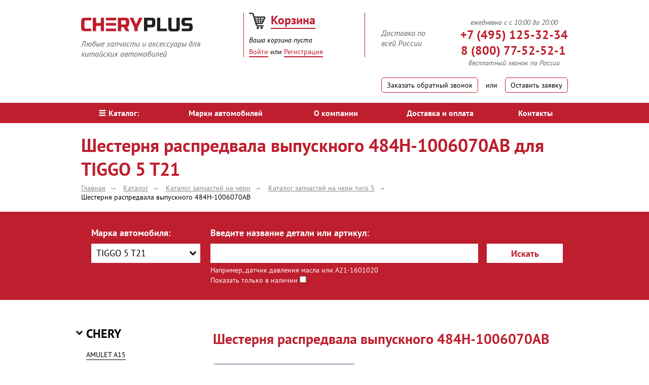

--- FILE ---
content_type: text/html; charset=UTF-8
request_url: https://cheryplus.ru/catalog/chery/tiggo-5-t21/shesternya-raspredvalov-vypusk-484h-1006070ab_172450.html
body_size: 18610
content:
<!DOCTYPE html>
<!--[if lt ie 7]> <html class="no-js lt-ie9 lt-ie8 lt-ie7"> <![endif]-->
<!--[if ie 7]> <html class="no-js lt-ie9 lt-ie8"> <![endif]-->
<!--[if ie 8]> <html class="no-js lt-ie9"> <![endif]-->
<!--[if gt ie 8]><!--> <html class="no-js" itemscope itemtype="https://schema.org/WebPage"> <!--<![endif]-->
    <head>
        <meta http-equiv="X-UA-Compatible" content="IE=edge">
        <meta name="viewport" content="width=device-width, initial-scale=1">
        <meta name='yandex-verification' content='772cbd46c6827042' />

                                                <title itemprop="name">484H 1006070AB Шестерня распредвала выпускного для TIGGO 5 T21 - купить в интернет-магазине CheryPlus</title>
                                        <link rel="canonical" href="https://cheryplus.ru/catalog/chery/tiggo-5-t21/shesternya-raspredvalov-vypusk-484h-1006070ab_172450.html" />
                <link rel="stylesheet" href="//code.jquery.com/ui/1.11.4/themes/smoothness/jquery-ui.css">
        <link href="/bitrix/templates/cheryplus/css/grid.min.css" rel="stylesheet">
        <link href="/bitrix/templates/cheryplus/css/skin.min.css" rel="stylesheet">
        <link href="/bitrix/templates/cheryplus/css/comments.css" rel="stylesheet">
        <script src="/bitrix/templates/cheryplus/js/vendor/modernizr-2.7.1.min.js"></script>

        <!--[if gt ie 8]><!-->
        <script src="/bitrix/templates/cheryplus/js/vendor/minify.min.js"></script>
        <script src="https://ajax.googleapis.com/ajax/libs/jquery/2.1.0/jquery.min.js"></script>
        <script src="//code.jquery.com/ui/1.11.4/jquery-ui.js"></script>
        <link href="/bitrix/templates/cheryplus/js/fancy/jquery.fancybox.css" rel="stylesheet">
        <script src="/bitrix/templates/cheryplus/js/fancy/jquery.fancybox.pack.js"></script>

        <!--<![endif]-->
        <!--[if lt IE 9]><script src="/bitrix/templates/cheryplus/js/html5shiv.js"></script><![endif]-->
        <link rel="shortcut icon" href="/bitrix/templates/cheryplus/img/favicon.ico" type="image/x-icon">
        <meta name="description" itemprop="description"   content="Шестерня распредвала выпускного 484H-1006070AB  для TIGGO 5 T21 - купить по цене  руб. Доставка по всей России, гарантия на оригинальные детали 3 месяца при установке в авторизованном сервисе. Лучшие цены оптом и в розницу" />
        <meta http-equiv="Content-Type" content="text/html; charset=UTF-8" />
<meta name="keywords" content="Шестерня распредвала выпускного 484H-1006070AB для TIGGO 5 T21, купить Шестерня распредвала выпускного 484H-1006070AB для TIGGO 5 T21" />
<style type="text/css">.bx-composite-btn {background: url(/bitrix/images/main/composite/sprite-1x.png) no-repeat right 0 #e94524;border-radius: 15px;color: #fff !important;display: inline-block;line-height: 30px;font-family: "Helvetica Neue", Helvetica, Arial, sans-serif !important;font-size: 12px !important;font-weight: bold !important;height: 31px !important;padding: 0 42px 0 17px !important;vertical-align: middle !important;text-decoration: none !important;}@media screen   and (min-device-width: 1200px)   and (max-device-width: 1600px)   and (-webkit-min-device-pixel-ratio: 2)  and (min-resolution: 192dpi) {.bx-composite-btn {background-image: url(/bitrix/images/main/composite/sprite-2x.png);background-size: 42px 124px;}}.bx-composite-btn-fixed {position: absolute;top: -45px;right: 15px;z-index: 10;}.bx-btn-white {background-position: right 0;color: #fff !important;}.bx-btn-black {background-position: right -31px;color: #000 !important;}.bx-btn-red {background-position: right -62px;color: #555 !important;}.bx-btn-grey {background-position: right -93px;color: #657b89 !important;}.bx-btn-border {border: 1px solid #d4d4d4;height: 29px !important;line-height: 29px !important;}.bx-composite-loading {display: block;width: 40px;height: 40px;background: url(/bitrix/images/main/composite/loading.gif);}</style>
<script type="text/javascript" data-skip-moving="true">(function(w, d) {var v = w.frameCacheVars = {'CACHE_MODE':'HTMLCACHE','banner':{'url':'http://www.1c-bitrix.ru/composite/','text':'Быстро с 1С-Битрикс','bgcolor':'#E94524','style':'white'},'storageBlocks':[],'dynamicBlocks':{'bx_cart_block1':'73a1e975311b','qepX1R':'d41d8cd98f00','LGGSqe':'d41d8cd98f00','6qgyLS':'d41d8cd98f00','comments_list':'d41d8cd98f00','4enrz3':'2cadf42b2a04','XEVOpk':'d41d8cd98f00','LRbDtM':'2cadf42b2a04','Yzb9kn':'2cadf42b2a04','nAlWVK':'2cadf42b2a04','iIjGFB':'2cadf42b2a04'},'AUTO_UPDATE':true,'AUTO_UPDATE_TTL':'0'};var inv = false;if (v.AUTO_UPDATE === false){if (v.AUTO_UPDATE_TTL && v.AUTO_UPDATE_TTL > 0){var lm = Date.parse(d.lastModified);if (!isNaN(lm)){var td = new Date().getTime();if ((lm + v.AUTO_UPDATE_TTL * 1000) >= td){w.frameRequestStart = false;w.preventAutoUpdate = true;return;}inv = true;}}else{w.frameRequestStart = false;w.preventAutoUpdate = true;return;}}var r = w.XMLHttpRequest ? new XMLHttpRequest() : (w.ActiveXObject ? new w.ActiveXObject("Microsoft.XMLHTTP") : null);if (!r) { return; }w.frameRequestStart = true;var m = v.CACHE_MODE; var l = w.location; var x = new Date().getTime();var q = "?bxrand=" + x + (l.search.length > 0 ? "&" + l.search.substring(1) : "");var u = l.protocol + "//" + l.host + l.pathname + q;r.open("GET", u, true);r.setRequestHeader("BX-ACTION-TYPE", "get_dynamic");r.setRequestHeader("BX-CACHE-MODE", m);r.setRequestHeader("BX-CACHE-BLOCKS", v.dynamicBlocks ? JSON.stringify(v.dynamicBlocks) : "");if (inv){r.setRequestHeader("BX-INVALIDATE-CACHE", "Y");}try { r.setRequestHeader("BX-REF", d.referrer || "");} catch(e) {}if (m === "APPCACHE"){r.setRequestHeader("BX-APPCACHE-PARAMS", JSON.stringify(v.PARAMS));r.setRequestHeader("BX-APPCACHE-URL", v.PAGE_URL ? v.PAGE_URL : "");}r.onreadystatechange = function() {if (r.readyState != 4) { return; }var a = r.getResponseHeader("BX-RAND");var b = w.BX && w.BX.frameCache ? w.BX.frameCache : false;if (a != x || !((r.status >= 200 && r.status < 300) || r.status === 304 || r.status === 1223 || r.status === 0)){var f = {error:true, reason:a!=x?"bad_rand":"bad_status", url:u, xhr:r, status:r.status};if (w.BX && w.BX.ready){BX.ready(function() {setTimeout(function(){BX.onCustomEvent("onFrameDataRequestFail", [f]);}, 0);});}else{w.frameRequestFail = f;}return;}if (b){b.onFrameDataReceived(r.responseText);if (!w.frameUpdateInvoked){b.update(false);}w.frameUpdateInvoked = true;}else{w.frameDataString = r.responseText;}};r.send();})(window, document);</script>


<link href="/bitrix/cache/css/s1/cheryplus/kernel_main/kernel_main.css?173753249728845" type="text/css" rel="stylesheet" />
<link href="/bitrix/cache/css/s1/cheryplus/page_17a0a3baa78ce4ea954d144b14b58a4e/page_17a0a3baa78ce4ea954d144b14b58a4e.css?173753247834306" type="text/css" rel="stylesheet" />
<link href="/bitrix/cache/css/s1/cheryplus/default_a187781c56e5677abbc6292097fe4433/default_a187781c56e5677abbc6292097fe4433.css?17375324762667" type="text/css" rel="stylesheet" />
<link href="/bitrix/cache/css/s1/cheryplus/template_cfea74ced7dc2ab06c6e0437ab43392d/template_cfea74ced7dc2ab06c6e0437ab43392d.css?173753247658205" type="text/css" data-template-style="true" rel="stylesheet" />
<link href="/bitrix/panel/main/popup.min.css?152636565320704" type="text/css"  data-template-style="true"  rel="stylesheet" />
<script type="text/javascript">if(!window.BX)window.BX={};if(!window.BX.message)window.BX.message=function(mess){if(typeof mess=='object') for(var i in mess) BX.message[i]=mess[i]; return true;};</script>
<script type="text/javascript">(window.BX||top.BX).message({'JS_CORE_LOADING':'Загрузка...','JS_CORE_NO_DATA':'- Нет данных -','JS_CORE_WINDOW_CLOSE':'Закрыть','JS_CORE_WINDOW_EXPAND':'Развернуть','JS_CORE_WINDOW_NARROW':'Свернуть в окно','JS_CORE_WINDOW_SAVE':'Сохранить','JS_CORE_WINDOW_CANCEL':'Отменить','JS_CORE_WINDOW_CONTINUE':'Продолжить','JS_CORE_H':'ч','JS_CORE_M':'м','JS_CORE_S':'с','JSADM_AI_HIDE_EXTRA':'Скрыть лишние','JSADM_AI_ALL_NOTIF':'Показать все','JSADM_AUTH_REQ':'Требуется авторизация!','JS_CORE_WINDOW_AUTH':'Войти','JS_CORE_IMAGE_FULL':'Полный размер'});</script>
<script type="text/javascript">(window.BX||top.BX).message({'LANGUAGE_ID':'ru','FORMAT_DATE':'DD.MM.YYYY','FORMAT_DATETIME':'DD.MM.YYYY HH:MI:SS','COOKIE_PREFIX':'CHERYPLUS_SM','SERVER_TZ_OFFSET':'10800','SITE_ID':'s1','SITE_DIR':'/'});</script>


<script type="text/javascript"  src="/bitrix/cache/js/s1/cheryplus/kernel_main/kernel_main.js?1737533274318867"></script>
<script type="text/javascript" src="/bitrix/js/main/core/core_db.js?173753243820929"></script>
<script type="text/javascript" src="/bitrix/js/main/core/core_frame_cache.min.js?152636787311189"></script>
<script type="text/javascript" src="/bitrix/js/main/cphttprequest.min.js?14550239803623"></script>
<script type="text/javascript">BX.setJSList(['/bitrix/js/main/core/core.js','/bitrix/js/main/core/core_ajax.js','/bitrix/js/main/json/json2.min.js','/bitrix/js/main/core/core_ls.js','/bitrix/js/main/core/core_fx.js','/bitrix/js/main/core/core_popup.js','/bitrix/js/main/core/core_window.js','/bitrix/js/main/core/core_date.js','/bitrix/js/main/session.js','/bitrix/js/main/utils.js','/bitrix/templates/cheryplus/components/bitrix/catalog.section/catalog-related/script.js','/bitrix/templates/cheryplus/js/mobile_js.js','/bitrix/templates/cheryplus/components/bitrix/sale.basket.basket.line/cheryplus/script.js','/bitrix/templates/cheryplus/components/bitrix/menu/main/script.js']); </script>
<script type="text/javascript">BX.setCSSList(['/bitrix/js/main/core/css/core.css','/bitrix/js/main/core/css/core_popup.css','/bitrix/js/main/core/css/core_date.css','/bitrix/templates/cheryplus/components/bitrix/catalog.element/cheryplus/style.css','/bitrix/components/atlant/iblock.vote/templates/ajax/style.css','/bitrix/templates/cheryplus/components/bitrix/news.list/good-comments/style.css','/bitrix/components/atlant/comment.form/templates/.default/style.css','/bitrix/templates/cheryplus/components/bitrix/catalog.section/catalog-related/style.css','/bitrix/templates/cheryplus/template_styles_mobile.css','/bitrix/templates/cheryplus/components/bitrix/sale.basket.basket.line/cheryplus/style.css','/bitrix/components/kuznica/metatags/templates/.default/style.css','/bitrix/js/altasib.errorsend/css/window.css','/bitrix/templates/cheryplus/template_styles.css','/bitrix/templates/cheryplus/components/bitrix/socserv.auth.form/flat/style.css']); </script>
<script type="text/javascript">var ajaxMessages = {wait:"Загрузка..."}</script>
<script type="text/javascript">
var ALXerrorLogoImgSrc='/bitrix/images/altasib.errorsend/altasib.errorsend.png';
var ALXerrorSendMessages={
	'head':'Найденная Вами ошибка в тексте',
	'footer':'<b>Послать сообщение об ошибке автору?</b><br/><span style="font-size:10px;color:#7d7d7d">(ваш браузер останется на той же странице)</span>',
	'comment':'Комментарий для автора (необязательно)',
	'TitleForm':'Сообщение об ошибке',
	'ButtonSend':'Отправить',
	'LongText':'Вы выбрали слишком большой объем текста.',
	'LongText2':'Попробуйте ещё раз.',
	'text_ok':'Ваше сообщение отправлено.',
	'text_ok2':'Спасибо за внимание!'
}
</script>
<script type='text/javascript' async src='/bitrix/js/altasib.errorsend/error.js'></script>



<script type="text/javascript"  src="/bitrix/cache/js/s1/cheryplus/template_881610f49c7d2f9a329aeb22510804e0/template_881610f49c7d2f9a329aeb22510804e0.js?17375324766839"></script>
<script type="text/javascript"  src="/bitrix/cache/js/s1/cheryplus/page_9e45812908f272ad1a421d47ff20f578/page_9e45812908f272ad1a421d47ff20f578.js?173753247859707"></script>

 
        <meta name="viewport" content="width=device-width, initial-scale=1.0, maximum-scale=1.0, user-scalable=no">    </head>
    <body>
                <script>
        jQuery.exists = function (selector) { // функция проверки существования селектора
            return ($(selector).length > 0);
        };
        </script>
                        <div class="wrapper">
            <header class="page-header">
                <div class="g w1280 m-wrap-15">
                    <div class="pad-top-25 m-table-wrap">
                        <div class="c x4d12 x4d12--x pad-top-10 no-h-pad" id="m-logo-block">
                            <div class="inline pull-left first-box">
                                <a href="/"><img title="СheryPlus" src="/upload/medialibrary/495/4958bd573de9922c0eeb65959864ce41.png" alt="СheryPlus"></a>                                <div class="pad-top-10 f-italic font-16 fColor inline left">
                                    Любые запчасти и аксессуары для <br>
китайских автомобилей                                </div>
                            </div>
                        </div><div class="c x3d12 x4d12--x header-middle-box" id="m-basket-block">
                            <div class="middle-box">
                                <div id="comp_380d8e5bbd336a5bd499f8bcd1d0fb0d"><div id="small_cart" data-ajax-id="380d8e5bbd336a5bd499f8bcd1d0fb0d">
    <script>
        var bx_cart_block1 = new BitrixSmallCart;
    </script>
    <div id="bx_cart_block1" class="bx_cart_block">
        
<div class="bx_small_cart">
    <a href="/personal/cart/" class="marg-right-10"><span class="cart-img"></span></a>
    <a href="/personal/cart/" class="basket fLinc font-24 f-bold">Корзина</a>
    <div class="basket-info pad-top-5 f-italic font-14 fColo">
                            <span class="mobile-mini-none">Ваша корзина</span><span class="mobile-mini-yes">Корзина<br/></span><span> пуста</span>
            </div>
</div>
<style>
.cart-img{
    display: inline-block;
    width: 33px;
    height: 33px;
    background-image: url('/bitrix/templates/cheryplus/img/basket.png');
}
</style>    </div>
    <script>
        bx_cart_block1.siteId = 's1';
        bx_cart_block1.cartId = 'bx_cart_block1';
        bx_cart_block1.ajaxPath = '/bitrix/components/bitrix/sale.basket.basket.line/ajax.php';
        bx_cart_block1.templateName = 'cheryplus';
        bx_cart_block1.arParams = {'COMPONENT_TEMPLATE':'cheryplus','PATH_TO_BASKET':'/personal/cart/','SHOW_NUM_PRODUCTS':'Y','SHOW_TOTAL_PRICE':'Y','SHOW_EMPTY_VALUES':'Y','SHOW_PERSONAL_LINK':'N','PATH_TO_PERSONAL':'/personal/','SHOW_AUTHOR':'N','PATH_TO_REGISTER':'/personal/login/','PATH_TO_PROFILE':'/personal/','SHOW_PRODUCTS':'N','POSITION_FIXED':'N','AJAX_MODE':'Y','AJAX_OPTION_SHADOW':'N','AJAX_OPTION_STYLE':'N','AJAX_OPTION_JUMP':'N','AJAX_OPTION_HISTORY':'N','PATH_TO_ORDER':'/personal/order/make/','PATH_TO_AUTHORIZE':'/personal/login/','HIDE_ON_BASKET_PAGES':'Y','COMPOSITE_FRAME_MODE':'A','COMPOSITE_FRAME_TYPE':'AUTO','AJAX_ID':'380d8e5bbd336a5bd499f8bcd1d0fb0d','CACHE_TYPE':'A','SHOW_REGISTRATION':'N','SHOW_DELAY':'Y','SHOW_NOTAVAIL':'Y','SHOW_IMAGE':'Y','SHOW_PRICE':'Y','SHOW_SUMMARY':'Y','POSITION_VERTICAL':'top','POSITION_HORIZONTAL':'right','AJAX':'N','~COMPONENT_TEMPLATE':'cheryplus','~PATH_TO_BASKET':'/personal/cart/','~SHOW_NUM_PRODUCTS':'Y','~SHOW_TOTAL_PRICE':'Y','~SHOW_EMPTY_VALUES':'Y','~SHOW_PERSONAL_LINK':'N','~PATH_TO_PERSONAL':'/personal/','~SHOW_AUTHOR':'N','~PATH_TO_REGISTER':'/personal/login/','~PATH_TO_PROFILE':'/personal/','~SHOW_PRODUCTS':'N','~POSITION_FIXED':'N','~AJAX_MODE':'Y','~AJAX_OPTION_SHADOW':'N','~AJAX_OPTION_STYLE':'N','~AJAX_OPTION_JUMP':'N','~AJAX_OPTION_HISTORY':'N','~PATH_TO_ORDER':'/personal/order/make/','~PATH_TO_AUTHORIZE':'/personal/login/','~HIDE_ON_BASKET_PAGES':'Y','~COMPOSITE_FRAME_MODE':'A','~COMPOSITE_FRAME_TYPE':'AUTO','~AJAX_ID':'380d8e5bbd336a5bd499f8bcd1d0fb0d','~CACHE_TYPE':'A','~SHOW_REGISTRATION':'N','~SHOW_DELAY':'Y','~SHOW_NOTAVAIL':'Y','~SHOW_IMAGE':'Y','~SHOW_PRICE':'Y','~SHOW_SUMMARY':'Y','~POSITION_VERTICAL':'top','~POSITION_HORIZONTAL':'right','~AJAX':'N','cartId':'bx_cart_block1'};
        bx_cart_block1.closeMessage = 'Скрыть';
        bx_cart_block1.openMessage = 'Раскрыть';
        bx_cart_block1.activate();
    </script>
</div></div>                                                                <div class="mobile-block-button">
                                    <a href="#modal-box3" rel="nofollow" class="open-modal fLinc pad-top-5 inline">Войти</a> или <a href="/personal/register/?register=yes" rel="nofollow" class="fLinc ad-top-5 inline">Регистрация</a>
                                </div>
                                                            </div>
                        </div><div class="c x5d12 x4d12--x pad-top-10 no-h-pad" id="m-contact-block">
                            <div class="inline pull-right">
                                <div class="f-italic font-16 fColor pull-left head-deliv">
                                    Доставка по<br>
всей России                                </div>
                                <div class="sColor font-24 f-bold pull-right"><div class="f-italic font-16 fColor" style="font-weight: normal;font-size: 14px;text-align: center;">
ежедневно с с 10:00 до 20:00
</div>
<div class="phone-wrapper">
<a class="phone-a sColor font-24 f-bold" href="tel:+79254716884"><svg id="phone_ico_m" width="1em" height="1em" viewBox="0 0 16 16" class="bi bi-telephone" fill="currentColor" xmlns="http://www.w3.org/2000/svg">
  <path fill-rule="evenodd" d="M3.654 1.328a.678.678 0 0 0-1.015-.063L1.605 2.3c-.483.484-.661 1.169-.45 1.77a17.568 17.568 0 0 0 4.168 6.608 17.569 17.569 0 0 0 6.608 4.168c.601.211 1.286.033 1.77-.45l1.034-1.034a.678.678 0 0 0-.063-1.015l-2.307-1.794a.678.678 0 0 0-.58-.122l-2.19.547a1.745 1.745 0 0 1-1.657-.459L5.482 8.062a1.745 1.745 0 0 1-.46-1.657l.548-2.19a.678.678 0 0 0-.122-.58L3.654 1.328zM1.884.511a1.745 1.745 0 0 1 2.612.163L6.29 2.98c.329.423.445.974.315 1.494l-.547 2.19a.678.678 0 0 0 .178.643l2.457 2.457a.678.678 0 0 0 .644.178l2.189-.547a1.745 1.745 0 0 1 1.494.315l2.306 1.794c.829.645.905 1.87.163 2.611l-1.034 1.034c-.74.74-1.846 1.065-2.877.702a18.634 18.634 0 0 1-7.01-4.42 18.634 18.634 0 0 1-4.42-7.009c-.362-1.03-.037-2.137.703-2.877L1.885.511z"/>
    </svg><span class="sColor font-24">+7 (495) 125-32-34</span></a><br>
<a class="phone-a sColor font-24 f-bold rght" href="tel:+79254716884">8 (800) 77-52-52-1</a>
</div>
<div class="f-italic font-16 fColor" style="font-weight: normal;font-size: 14px;text-align: center;">
бесплатный звонок по России
</div>
                                </div>
                                <div class="pull-clear"></div>
                                <div class="pad-top-20">
                                    <a href="#modal-box2" rel="nofollow" class="link-btn open-modal"><span class="mobile-none">Заказать обратный звонок</span><span class="mobile-yes">Обратный звонок</span></a>
                                    <span class="inline v-middle pad-h15">или</span>
                                    <a href="#modal-box1" rel="nofollow" class="link-btn open-modal">Оставить заявку</a>
                                </div>
                            </div>
                        </div>
                    </div>
                </div>
                    <nav class="marg-top-20 bg-red m-main-menu-block">
        <span id='menu_mobile_catalog' onclick="menu_mobile_catalog();"><i class="icon-catalog"></i>меню</span>
        <ul id='menu_mobile_catalog_content' class="g w1280 clear-list table w-full">
                            <li class="cell center">
                    <a href="/catalog/" class="white pad-v10 block font-16 bold menu-link selected"><i class="icon-catalog"></i>Каталог:</a>
                </li>
                                <li class="cell center">
                    <a href="/brands/" class="white pad-v10 block font-16 bold menu-link">Марки автомобилей</a>
                </li>
                                <li class="cell center">
                    <a href="/about/" class="white pad-v10 block font-16 bold menu-link">О компании</a>
                </li>
                                <li class="cell center">
                    <a href="/shipping-and-payment/" class="white pad-v10 block font-16 bold menu-link">Доставка и оплата</a>
                </li>
                                <li class="cell center">
                    <a href="/contacts/" class="white pad-v10 block font-16 bold menu-link">Контакты</a>
                </li>
                        </ul>
    </nav>
            </header>
                                                <div class="g w1280">
                            <h1 class="font-36 sColor marg-top-20 marg-bot-5">Шестерня распредвала выпускного 484H-1006070AB для TIGGO 5 T21</h1>
                        </div>
                                                <div class="g w1280 crumbs" itemprop="breadcrumb"><ul class="clear-list pad-bot-20 breadcrumb" itemscope itemtype="http://schema.org/BreadcrumbList"><li itemprop="itemListElement" itemscope itemtype="http://schema.org/ListItem"><a class="crumbs-arr" itemprop="item" href="/" title="Главная"><span itemprop="name">Главная </span><meta itemprop="position" content="0"></a></li><li itemprop="itemListElement" itemscope itemtype="http://schema.org/ListItem"><a class="crumbs-arr" itemprop="item" href="/catalog/" title="Каталог"><span itemprop="name">Каталог </span><meta itemprop="position" content="1"></a></li><li itemprop="itemListElement" itemscope itemtype="http://schema.org/ListItem"><a class="crumbs-arr" itemprop="item" href="/catalog/chery/" title="Каталог запчастей на  чери"><span itemprop="name">Каталог запчастей на  чери </span><meta itemprop="position" content="2"></a></li><li itemprop="itemListElement" itemscope itemtype="http://schema.org/ListItem"><a class="crumbs-arr" itemprop="item" href="/catalog/chery/tiggo-5-t21/" title="Каталог запчастей на чери тиго 5"><span itemprop="name">Каталог запчастей на чери тиго 5 </span><meta itemprop="position" content="3"></a></li><li itemprop="itemListElement" itemscope itemtype="http://schema.org/ListItem"><a itemprop="item" title="Шестерня распредвала выпускного 484H-1006070AB" style="color: black;"><span itemprop="name" >Шестерня распредвала выпускного 484H-1006070AB </span><meta itemprop="position" content="4"></a></li></ul></div>                                        <span class="m-b-style mobile-yes" id="m_select_button1">Поиск <span class="mb-a">(скрыть)</span> <span class="mb-p">(показать)</span></span>
<div id="srch_dynamic" class="bg-red marg-bot-35 content_m_select_button1" style="/*display: block;*/">
    <section class="choose-car-box g w1280"><span class='h4 bold h-hidden '>Поиск</span>
        <form action="/search/" method="get" class="c x12d12">
            <div class="c x3d12 choose-car m-search-marka">
                                    <div class="font-18 white f-bold marg-bot-10">Марка автомобиля:</div>
                    <select name="SECTION_ID" id="search_filter" class="speed-select">
                        <option value="">Любая</option>
                                                    <option class="category" value="2">CHERY</option>
                                                            <option value="55">AMULET A15</option>
                                                            <option value="56">Arizzo</option>
                                                            <option value="556">Arizzo 8</option>
                                                            <option value="518">Bonus</option>
                                                            <option value="59">BONUS 3 A19</option>
                                                            <option value="60">BONUS A13</option>
                                                            <option value="64">CROSS EASTAR B14</option>
                                                            <option value="535">EXEED LX</option>
                                                            <option value="557">EXEED RX</option>
                                                            <option value="530">EXEED TXL</option>
                                                            <option value="536">EXEED VX</option>
                                                            <option value="65">FORA A21</option>
                                                            <option value="66">INDIS S18</option>
                                                            <option value="67">KIMO S12</option>
                                                            <option value="68">M11</option>
                                                            <option value="104">M12 (HB)</option>
                                                            <option value="69">QQ S11</option>
                                                            <option value="70">QQ6 S21</option>
                                                            <option value="519">TIGGO</option>
                                                            <option value="532">TIGGO 2</option>
                                                            <option value="522">TIGGO 3</option>
                                                            <option value="523">TIGGO 4</option>
                                                            <option value="579">TIGGO 4 NEW</option>
                                                            <option selected="selected" value="71">TIGGO 5 T21</option>
                                                            <option value="527">TIGGO 7, 7PRO</option>
                                                            <option value="587">Tiggo 7L</option>
                                                            <option value="531">TIGGO 8, 8PRO</option>
                                                            <option value="114">TIGGO FL</option>
                                                            <option value="72">TIGGO T11</option>
                                                            <option value="105">VERY A13A</option>
                                                                                <option class="category" value="4">GEELY</option>
                                                            <option value="517">ATLAS</option>
                                                            <option value="575">ATLAS NEW</option>
                                                            <option value="534">ATLAS PRO</option>
                                                            <option value="584">CITYRAY</option>
                                                            <option value="96">CK OTAKA</option>
                                                            <option value="528">COOLRAY</option>
                                                            <option value="520">EMGRAND</option>
                                                            <option value="100">EMGRAND EC7</option>
                                                            <option value="560">EMGRAND GT</option>
                                                            <option value="563">EMGRAND SS11</option>
                                                            <option value="102">EMGRAND X7</option>
                                                            <option value="576">GC 6</option>
                                                            <option value="554">GS (FE-7)</option>
                                                            <option value="98">MK</option>
                                                            <option value="99">MK CROSS</option>
                                                            <option value="552">MONJARO KX11</option>
                                                            <option value="591">OKAVANGO</option>
                                                            <option value="577">PREFACE (FS11-A2 J1)</option>
                                                            <option value="103">SC7</option>
                                                            <option value="529">TUGELLA FY11</option>
                                                            <option value="101">VISION</option>
                                                                                <option class="category" value="5">GREAT WALL</option>
                                                            <option value="78">COOLBEAR</option>
                                                            <option value="79">COWRY</option>
                                                            <option value="80">DEER</option>
                                                            <option value="81">FLORID</option>
                                                            <option value="77">Hover</option>
                                                            <option value="83">HOVER H3</option>
                                                            <option value="85">HOVER H5</option>
                                                            <option value="84">HOVER H5 дизель</option>
                                                            <option value="86">HOVER H6</option>
                                                            <option value="87">HOVER M2</option>
                                                            <option value="125">HOVER M4</option>
                                                            <option value="124">PERI</option>
                                                            <option value="588">POER</option>
                                                            <option value="88">SAFE</option>
                                                            <option value="89">SAILOR</option>
                                                            <option value="90">SOKOL</option>
                                                            <option value="538">VOLEEX C30</option>
                                                            <option value="91">WINGLE</option>
                                                            <option value="546">WINGLE 7</option>
                                                                                <option class="category" value="6">LIFAN</option>
                                                            <option value="93">BREEZ</option>
                                                            <option value="545">CEBRIUM</option>
                                                            <option value="97">SMILY</option>
                                                            <option value="94">SOLANO</option>
                                                            <option value="95">X60</option>
                                                            <option value="131">Х50</option>
                                                                                <option class="category" value="41">Vortex</option>
                                                            <option value="128">Estina</option>
                                                            <option value="92">TINGO</option>
                                                                                <option class="category" value="1">BYD</option>
                                                            <option value="74">F0</option>
                                                            <option value="75">F3, F3R</option>
                                                            <option value="76">FLYER</option>
                                                                                <option class="category" value="3">FAW</option>
                                                            <option value="564">FAW X40</option>
                                                            <option value="117">FAW Грузовые</option>
                                                            <option value="116">FAW Легковые</option>
                                                                                <option class="category" value="48">Foton</option>
                                                                                <option class="category" value="46">Brilliance</option>
                                                            <option value="592">H530</option>
                                                            <option value="593">V5</option>
                                                                                <option class="category" value="42">Hafei</option>
                                                            <option value="61">Brio</option>
                                                            <option value="62">Princip</option>
                                                            <option value="63">Simbo</option>
                                                                                <option class="category" value="43">Haima</option>
                                                                                <option class="category" value="44">Changan</option>
                                                            <option value="572">ALSVIN</option>
                                                            <option value="547">CS35</option>
                                                            <option value="537">CS35 Plus</option>
                                                            <option value="549">CS35 Plus NEW</option>
                                                            <option value="551">CS55</option>
                                                            <option value="558">CS55 Plus</option>
                                                            <option value="574">CS55 Plus NEW</option>
                                                            <option value="539">CS75</option>
                                                            <option value="570">CS75 Plus</option>
                                                            <option value="548">CS75FL</option>
                                                            <option value="573">CS95 NEW</option>
                                                            <option value="559">EADO</option>
                                                            <option value="550">EADO Plus</option>
                                                            <option value="567">UNI-K</option>
                                                            <option value="568">UNI-T</option>
                                                            <option value="569">UNI-V</option>
                                                                                <option class="category" value="45">BAW</option>
                                                                                <option class="category" value="47">DongFeng</option>
                                                                                <option class="category" value="49">Luxgen</option>
                                                                                <option class="category" value="524">HAVAL</option>
                                                            <option value="585">DARGO</option>
                                                            <option value="525">F7</option>
                                                            <option value="594">F7 NEW</option>
                                                            <option value="540">H2</option>
                                                            <option value="533">H9</option>
                                                            <option value="580">HAVAL H3</option>
                                                            <option value="571">HAVAL H6</option>
                                                            <option value="565">JOLION</option>
                                                                                <option class="category" value="595">JAC</option>
                                                            <option value="596">J7</option>
                                                                                <option class="category" value="561">JAECOO</option>
                                                            <option value="562">JAECOO J7</option>
                                                                                <option class="category" value="578">JETOUR</option>
                                                            <option value="583">DASHING</option>
                                                            <option value="582">JETOUR X70 plus</option>
                                                            <option value="586">JETOUR X90 plus</option>
                                                            <option value="581">T2</option>
                                                                                <option class="category" value="597">LIVAN</option>
                                                            <option value="598">X6 Pro</option>
                                                                                <option class="category" value="542">OMODA</option>
                                                            <option value="541">OMODA C5</option>
                                                            <option value="553">OMODA S5</option>
                                                                                <option class="category" value="589">TANK</option>
                                                            <option value="590">TANK 300</option>
                                                            <option value="599">TANK 400</option>
                                                                                <option class="category" value="58">XINKAI</option>
                                                                                <option class="category" value="52">Другие</option>
                                                                        </select>
                                </div>
            <div class="c x7d12 m-search-name">
                <label for="x2" class="font-18 white f-bold">Введите название детали или артикул:</label>
                <input type="text" name="q" value="" id="x2" class="choose-car-input bg-white w-full marg-top-10">
                <div class="font-14 white marg-top-5">
                    Например, датчик давления масла или A21-1601020
                </div>
                <span style="color: #fff;">Показать только в наличии</span><input type="checkbox" name="instoc" value="1" />
            </div><button type="submit" class="c x2d12 bg-black-06 pull-right submit-btn sColor f-bold font-18 m-search-button">Искать</button>
            <input type="hidden" name="how" value="r" />
        </form>
    </section>
    <script>
        $(document).ready(function () {
            if ($.exists('.speed-select')) {
                $(".speed-select").selectmenu({
                    open: function (event, ui) {
                        $(this).find('option').each(function (i, e) {
                            if ($(e).hasClass("category")) {
                                console.log(e);
                                $('#search_filter-menu > li').eq(i).addClass('category');
                            }
                        });
                    }
                });
            }


            if ($.exists('.speed-select2')) {
                $(".speed-select2").selectmenu();
            }


            if ($.exists('#accordion')) {
                $("#accordion").accordion({
                    heightStyle: "content",
                    collapsible: true,
                    active: false
                });
            }

            if ($.exists('.accordion')) {
                if ($(".accordion h3 span").hasClass('active')) {
                    $('.accordion h3 span.active').parent().next(".accordion-box").slideDown("slow");
                }
                $(".accordion h3 span").click(function () {
                    $(this).parent().next(".accordion-box").slideToggle("slow").siblings(".accordion-box:visible").slideUp("slow");
                    $(this).toggleClass("active");
                    $(this).siblings("span").removeClass("active");
                });
                $(".accordion .h3 span").click(function () {
                    $(this).parent().next(".accordion-box").slideToggle("slow").siblings(".accordion-box:visible").slideUp("slow");
                    $(this).toggleClass("active");
                    $(this).siblings("span").removeClass("active");
                });
            }


            if ($.exists('#select-quantity')) {
                $('#select-quantity').each(function () {
                    var $this = $(this), numberOfOptions = $(this).children('option').length;

                    $this.addClass('select-hidden');
                    $this.wrap('<div class="select"></div>');
                    $this.after('<div class="select-styled"></div>');

                    var $styledSelect = $this.next('div.select-styled');
                    $styledSelect.text($this.children('option:selected').text());

                    var $list = $('<ul />', {
                        'class': 'select-options'
                    }).insertAfter($styledSelect);

                    for (var i = 0; i < numberOfOptions; i++) {
                        $('<li />', {
                            text: $this.children('option').eq(i).text(),
                            rel: $this.children('option').eq(i).val()
                        }).appendTo($list);
                    }

                    var $listItems = $list.children('li');

                    $styledSelect.click(function (e) {
                        e.stopPropagation();
                        $('div.select-styled.active').each(function () {
                            $(this).removeClass('active').next('ul.select-options').hide();
                        });
                        $(this).toggleClass('active').next('ul.select-options').toggle();
                    });

                    $listItems.click(function (e) {
                        e.stopPropagation();
                        $styledSelect.text($(this).text()).removeClass('active');
                        $this.val($(this).attr('rel'));
                        $list.hide();
                        $.ajax({
                            url: "/ajax/catalogChangeCount.php",
                            type: "POST",
                            data: {
                                COUNT: $this.val(),
                            },
                            success: function(data){
                                window.location.reload();
                            }
                        });
                        //$(location).attr('href', '?COUNT=' + $this.val());
                        //console.log($this.val());
                    });

                    $(document).click(function () {
                        $styledSelect.removeClass('active');
                        $list.hide();
                    });

                });
            }

            $('.ui-selectmenu-menu.ui-front:eq(0)').addClass('first-select');
        });
    </script>
</div>
<main class="page-main">
<div class="g w1280 list-of-goods">
    
    <div class="c x9d12 float-right"><script>
$(function() {
	$(".fan").fancybox();
});
</script>
<div class="good-wrapper" itemscope="" itemtype="https://schema.org/Product">
    <h2 itemprop="name" class="mobile-none h1-mstyle font-28 sColor pad-left-10 marg-bot-30 good-name ">Шестерня распредвала выпускного 484H-1006070AB</h2>    <div id='wrap_block_c'>
    <div class="c x8d12 width-50">
        <span itemprop="description" style="display: none;">Шестерня распредвала выпускного 484H-1006070AB</span>
        <div class="item-img-box good-image ">
            <div id="bxdynamic_qepX1R_start" style="display:none"></div><div id="bxdynamic_qepX1R_end" style="display:none"></div>        </div>
        
    </div><div class="c x4d12 item-info-box">
	                    <div class="marg-bot-10">Артикул: <span itemprop="productID" class="f-bold">484H-1006070AB</span></div>
                
               <a class="submit-btn2 inline marg-bot-15 open-modal add-name" href="#modal-box-stock"
               data-id="172450" data-price=""
               rel="nofollow">Под заказ</a>
                <div class="marg-bot-10 grey"><img src="/bitrix/templates/cheryplus/components/bitrix/catalog.element/cheryplus/img/not-available.png" alt="Нет в наличии на складе" class="marg-right-5">Нет в наличии на складе</div>
                    




        <a href="/contacts/" class="item-info-link">Контакты магазинов</a><br/>
        <a href="/shipping-and-payment/" class="item-info-link">Подробнее о доставке и оплате</a>
		    </div>
    <div class="text_bottom_block c x8d12 width-50">
            <p>Шестерня распредвала выпускного  484H-1006070AB вы можете
купить в интернет-магазине CheryPlus с доставкой по всей России.<br/>
Стоимость доставки в пределах МКАД 500
рублей, за пределами МКАД (до 10 километров) – 500 + 25 рублей/километр.<br/>
Доставка по России осуществляется с помощью Почты России, EMS и транспортных компаний.<br/>
Смотрите таблицу.</p>
        </div>
    </div>
    <div id="table_info">
        <table>
            <thead>
                <tr>
                    <th>Служба доставки</th>
                    <th>Стоимость доставки</th>
                    <th>Условия</th>
                </tr>
            </thead>
            <tbody>
                <tr>
                    <td>Почта России</td>
                    <td>Фиксированная, 400 рублей</td>
                    <td>Необходимо сразу оплатить стоимость запчастей и доставки.   Максимальные габариты: 20*25*35 см. Максимальный вес: 10 кг. На почту мы вам   пришлем номер посылки, чтобы вы могли её отслеживать</td>
                </tr>
                <tr>
                    <td>EMS</td>
                    <td>Рассчитывается при выставлении счета</td>
                    <td>Необходимо сразу оплатить стоимость заказа и доставки.   Ограничение на габариты: длина + 2*(высота+ширина)<3 метров (длина не   больше 1,5 метров).</td>
                </tr>
                <tr>
                    <td>Транспортные компании</td>
                    <td>Стоимость и сроки доставки нужно уточнять у транспортной   компании</td>
                    <td>Необходимо оплатить стоимость деталей, доставка оплачивается {на   месте|при получении {груза|заказа|запчастей}}.</td>
                </tr>
            </tbody>
        </table>
    </div>
            <div class="item-info-text marg-bot-40 marg-top-25 marg-h10">T11/T21/B14FL/B16/B21/T15/J68/T19/T18/T1A/T1D<br />
With pin<br />
RP 484H-1006070CA</div>
                    <h2>
                Отзывы
            </h2>
            <div id="bxdynamic_LGGSqe_start" style="display:none"></div><div id="bxdynamic_LGGSqe_end" style="display:none"></div>
            <div id="comment_list" data-good="172450">
                
<div id="mc-container">
	<div class="cc mc-c mc-loggedin">
		<div id="bxdynamic_6qgyLS_start" style="display:none"></div><div id="bxdynamic_6qgyLS_end" style="display:none"></div>		<div class="mc-comments">
			<div id="bxdynamic_comments_list_start" style="display:none"></div><div id="bxdynamic_comments_list_end" style="display:none"></div>		</div>
	</div>
</div>            </div>
            </div>
    <div class="font-28 sColor pad-left-10">Также Вам подойдут следующие запчасти:</div>
    <div class="block marg-bot-25"></div>
    <div class="catalog-list" id="c394115fbec03024e306ff89bb468140" data-action="action"><div class="c x4d12 marg-bot-25" id="bx_3966226736_1403894">
                <div class="goods-item good-wrapper">
                    <a href="/catalog/chery/tiggo-5-t21/shesternya-raspredvalov-vypusk-484h-1006070ca_1403894.html" class="c center goods-item-img good-image">
                                                    <img src="/resize/0x0x130x0x100/upload/iblock/b63/b63422735e402116bae0131d1c5cfb95.png" alt="Шестерня распредвалов выпуск 484H-1006070CA" title="Шестерня распредвалов выпуск 484H-1006070CA" class="pad-v15">
                                            </a>
                    <div class="goods-itm-inside">
                        <div class="font-12 black marg-bot-10">484H-1006070CA</div>
                        <a href="/catalog/chery/tiggo-5-t21/shesternya-raspredvalov-vypusk-484h-1006070ca_1403894.html" class="font-18 sLinc good-name">Шестерня распредвалов выпуск 484H-1006070CA</a>
                        <div class="goods-item-footer">
                            <div class="pull-left font-22 good-price"> &#8381;</div>
                                                            <a class="link-btn pull-right" href="/catalog/chery/tiggo-5-t21/shesternya-raspredvalov-vypusk-484h-1006070ca_1403894.html">Подробнее</a>
                                                    </div>
                    </div>
                </div>
            </div><div class="c x4d12 marg-bot-25" id="bx_3966226736_143030">
                <div class="goods-item good-wrapper">
                    <a href="/catalog/chery/arizzo/bolt-481h-1003031_143030.html" class="c center goods-item-img good-image">
                                                    <img src="/resize/0x0x130x0x100/upload/iblock/a9c/a9cf425b88cba4e33a59cfdbba975db7.jpg" alt="Болт распредвала 481H-1003031" title="Болт распредвала 481H-1003031" class="pad-v15">
                                            </a>
                    <div class="goods-itm-inside">
                        <div class="font-12 black marg-bot-10">481H-1003031</div>
                        <a href="/catalog/chery/arizzo/bolt-481h-1003031_143030.html" class="font-18 sLinc good-name">Болт распредвала 481H-1003031</a>
                        <div class="goods-item-footer">
                            <div class="pull-left font-22 good-price"> &#8381;</div>
                                                            <a class="link-btn pull-right" href="/catalog/chery/arizzo/bolt-481h-1003031_143030.html">Подробнее</a>
                                                    </div>
                    </div>
                </div>
            </div></div><div id="formq_place">
        </div>
</div>
<div class="c x3d12">
                <span class="m-b-style mobile-yes" id="m_select_button2">Фильтр по маркам  <span class="mb-a">(скрыть)</span> <span class="mb-p">(показать)</span></span>
    <div class="accordion content_m_select_button2">
                                    <h3 id="bx_4145281613_2">
                            <span class="active"></span>
                <a title="Запчасти для CHERY" href="/catalog/chery/">CHERY</a>
                            </h3>
                                        <div class="accordion-box">
                    <ul class="clear-list">
                                                    <li id="bx_4145281613_55">
                                <a title="Запчасти для CHERY AMULET A15" href="/catalog/chery/amulet/" class="goods-link">AMULET A15</a>                             </li>
                                                    <li id="bx_4145281613_56">
                                <a title="Запчасти для CHERY Arizzo" href="/catalog/chery/arizzo/" class="goods-link">Arizzo</a>                             </li>
                                                    <li id="bx_4145281613_556">
                                <a title="Запчасти для CHERY Arizzo 8" href="/catalog/chery/arizzo-8/" class="goods-link">Arizzo 8</a>                             </li>
                                                    <li id="bx_4145281613_518">
                                <a title="Запчасти для CHERY Bonus" href="/catalog/chery/bonus/" class="goods-link">Bonus</a>                             </li>
                                                    <li id="bx_4145281613_59">
                                <a title="Запчасти для CHERY BONUS 3 A19" href="/catalog/chery/bonus-3-a19/" class="goods-link">BONUS 3 A19</a>                             </li>
                                                    <li id="bx_4145281613_60">
                                <a title="Запчасти для CHERY BONUS A13" href="/catalog/chery/bonus-very-a13/" class="goods-link">BONUS A13</a>                             </li>
                                                    <li id="bx_4145281613_64">
                                <a title="Запчасти для CHERY CROSS EASTAR B14" href="/catalog/chery/cross-easter-b14/" class="goods-link">CROSS EASTAR B14</a>                             </li>
                                                    <li id="bx_4145281613_535">
                                <a title="Запчасти для CHERY EXEED LX" href="/catalog/chery/exeed-lx/" class="goods-link">EXEED LX</a>                             </li>
                                                    <li id="bx_4145281613_557">
                                <a title="Запчасти для CHERY EXEED RX" href="/catalog/chery/exeed-rx/" class="goods-link">EXEED RX</a>                             </li>
                                                    <li id="bx_4145281613_530">
                                <a title="Запчасти для CHERY EXEED TXL" href="/catalog/chery/exeed-txl/" class="goods-link">EXEED TXL</a>                             </li>
                                                    <li id="bx_4145281613_536">
                                <a title="Запчасти для CHERY EXEED VX" href="/catalog/chery/exeed-vx/" class="goods-link">EXEED VX</a>                             </li>
                                                    <li id="bx_4145281613_65">
                                <a title="Запчасти для CHERY FORA A21" href="/catalog/chery/fora-a21/" class="goods-link">FORA A21</a>                             </li>
                                                    <li id="bx_4145281613_66">
                                <a title="Запчасти для CHERY INDIS S18" href="/catalog/chery/indis-s18/" class="goods-link">INDIS S18</a>                             </li>
                                                    <li id="bx_4145281613_67">
                                <a title="Запчасти для CHERY KIMO S12" href="/catalog/chery/kimo-s12/" class="goods-link">KIMO S12</a>                             </li>
                                                    <li id="bx_4145281613_68">
                                <a title="Запчасти для CHERY M11" href="/catalog/chery/m11-m12/" class="goods-link">M11</a>                             </li>
                                                    <li id="bx_4145281613_104">
                                <a title="Запчасти для CHERY M12 (HB)" href="/catalog/chery/m12-hb/" class="goods-link">M12 (HB)</a>                             </li>
                                                    <li id="bx_4145281613_69">
                                <a title="Запчасти для CHERY QQ S11" href="/catalog/chery/qq-s11/" class="goods-link">QQ S11</a>                             </li>
                                                    <li id="bx_4145281613_70">
                                <a title="Запчасти для CHERY QQ6 S21" href="/catalog/chery/qq6-s21/" class="goods-link">QQ6 S21</a>                             </li>
                                                    <li id="bx_4145281613_519">
                                <a title="Запчасти для CHERY TIGGO" href="/catalog/chery/tiggo/" class="goods-link">TIGGO</a>                             </li>
                                                    <li id="bx_4145281613_532">
                                <a title="Запчасти для CHERY TIGGO 2" href="/catalog/chery/tiggo-2/" class="goods-link">TIGGO 2</a>                             </li>
                                                    <li id="bx_4145281613_522">
                                <a title="Запчасти для CHERY TIGGO 3" href="/catalog/chery/tiggo-3/" class="goods-link">TIGGO 3</a>                             </li>
                                                    <li id="bx_4145281613_523">
                                <a title="Запчасти для CHERY TIGGO 4" href="/catalog/chery/tiggo-4/" class="goods-link">TIGGO 4</a>                             </li>
                                                    <li id="bx_4145281613_579">
                                <a title="Запчасти для CHERY TIGGO 4 NEW" href="/catalog/chery/tiggo-4-new/" class="goods-link">TIGGO 4 NEW</a>                             </li>
                                                    <li id="bx_4145281613_71">
                                <a title="Запчасти для CHERY TIGGO 5 T21" href="/catalog/chery/tiggo-5-t21/" class="goods-link active">TIGGO 5 T21</a>                             </li>
                                                    <li id="bx_4145281613_527">
                                <a title="Запчасти для CHERY TIGGO 7, 7PRO" href="/catalog/chery/tiggo-7/" class="goods-link">TIGGO 7, 7PRO</a>                             </li>
                                                    <li id="bx_4145281613_587">
                                <a title="Запчасти для CHERY Tiggo 7L" href="/catalog/chery/tiggo-7l/" class="goods-link">Tiggo 7L</a>                             </li>
                                                    <li id="bx_4145281613_531">
                                <a title="Запчасти для CHERY TIGGO 8, 8PRO" href="/catalog/chery/tiggo-8/" class="goods-link">TIGGO 8, 8PRO</a>                             </li>
                                                    <li id="bx_4145281613_114">
                                <a title="Запчасти для CHERY TIGGO FL" href="/catalog/chery/tiggo-fl/" class="goods-link">TIGGO FL</a>                             </li>
                                                    <li id="bx_4145281613_72">
                                <a title="Запчасти для CHERY TIGGO T11" href="/catalog/chery/tiggo-t11/" class="goods-link">TIGGO T11</a>                             </li>
                                                    <li id="bx_4145281613_105">
                                <a title="Запчасти для CHERY VERY A13A" href="/catalog/chery/very-a13a/" class="goods-link">VERY A13A</a>                             </li>
                                            </ul>
                </div>
                                                <div class="h3" id="bx_4145281613_4">
                            <span class=""></span>
                <a title="Запчасти для GEELY" href="/catalog/geely/">GEELY</a>
                            </div>
                                        <div class="accordion-box">
                    <ul class="clear-list">
                                                    <li id="bx_4145281613_517">
                                <a title="Запчасти для GEELY ATLAS" href="/catalog/geely/atlas/" class="goods-link">ATLAS</a>                             </li>
                                                    <li id="bx_4145281613_575">
                                <a title="Запчасти для GEELY ATLAS NEW" href="/catalog/geely/atlas-new/" class="goods-link">ATLAS NEW</a>                             </li>
                                                    <li id="bx_4145281613_534">
                                <a title="Запчасти для GEELY ATLAS PRO" href="/catalog/geely/atlas-pro/" class="goods-link">ATLAS PRO</a>                             </li>
                                                    <li id="bx_4145281613_584">
                                <a title="Запчасти для GEELY CITYRAY" href="/catalog/geely/cityray/" class="goods-link">CITYRAY</a>                             </li>
                                                    <li id="bx_4145281613_96">
                                <a title="Запчасти для GEELY CK OTAKA" href="/catalog/geely/ck-otaka/" class="goods-link">CK OTAKA</a>                             </li>
                                                    <li id="bx_4145281613_528">
                                <a title="Запчасти для GEELY COOLRAY" href="/catalog/geely/coolray/" class="goods-link">COOLRAY</a>                             </li>
                                                    <li id="bx_4145281613_520">
                                <a title="Запчасти для GEELY EMGRAND" href="/catalog/geely/emgrand/" class="goods-link">EMGRAND</a>                             </li>
                                                    <li id="bx_4145281613_100">
                                <a title="Запчасти для GEELY EMGRAND EC7" href="/catalog/geely/emgrand-ec7/" class="goods-link">EMGRAND EC7</a>                             </li>
                                                    <li id="bx_4145281613_560">
                                <a title="Запчасти для GEELY EMGRAND GT" href="/catalog/geely/emgrand-gt/" class="goods-link">EMGRAND GT</a>                             </li>
                                                    <li id="bx_4145281613_563">
                                <a title="Запчасти для GEELY EMGRAND SS11" href="/catalog/geely/emgrand-ss11/" class="goods-link">EMGRAND SS11</a>                             </li>
                                                    <li id="bx_4145281613_102">
                                <a title="Запчасти для GEELY EMGRAND X7" href="/catalog/geely/emgrand-x7/" class="goods-link">EMGRAND X7</a>                             </li>
                                                    <li id="bx_4145281613_576">
                                <a title="Запчасти для GEELY GC 6" href="/catalog/geely/gc-6/" class="goods-link">GC 6</a>                             </li>
                                                    <li id="bx_4145281613_554">
                                <a title="Запчасти для GEELY GS (FE-7)" href="/catalog/geely/gs/" class="goods-link">GS (FE-7)</a>                             </li>
                                                    <li id="bx_4145281613_98">
                                <a title="Запчасти для GEELY MK" href="/catalog/geely/mk/" class="goods-link">MK</a>                             </li>
                                                    <li id="bx_4145281613_99">
                                <a title="Запчасти для GEELY MK CROSS" href="/catalog/geely/mk-cross/" class="goods-link">MK CROSS</a>                             </li>
                                                    <li id="bx_4145281613_552">
                                <a title="Запчасти для GEELY MONJARO KX11" href="/catalog/geely/monjaro/" class="goods-link">MONJARO KX11</a>                             </li>
                                                    <li id="bx_4145281613_591">
                                <a title="Запчасти для GEELY OKAVANGO" href="/catalog/geely/okavango/" class="goods-link">OKAVANGO</a>                             </li>
                                                    <li id="bx_4145281613_577">
                                <a title="Запчасти для GEELY PREFACE (FS11-A2 J1)" href="/catalog/geely/preface/" class="goods-link">PREFACE (FS11-A2 J1)</a>                             </li>
                                                    <li id="bx_4145281613_103">
                                <a title="Запчасти для GEELY SC7" href="/catalog/geely/sc7/" class="goods-link">SC7</a>                             </li>
                                                    <li id="bx_4145281613_529">
                                <a title="Запчасти для GEELY TUGELLA FY11" href="/catalog/geely/tugella/" class="goods-link">TUGELLA FY11</a>                             </li>
                                                    <li id="bx_4145281613_101">
                                <a title="Запчасти для GEELY VISION" href="/catalog/geely/vision/" class="goods-link">VISION</a>                             </li>
                                            </ul>
                </div>
                                                <div class="h3" id="bx_4145281613_5">
                            <span class=""></span>
                <a title="Запчасти для GREAT WALL" href="/catalog/great-wall/">GREAT WALL</a>
                            </div>
                                        <div class="accordion-box">
                    <ul class="clear-list">
                                                    <li id="bx_4145281613_78">
                                <a title="Запчасти для GREAT WALL COOLBEAR" href="/catalog/great-wall/coolbear/" class="goods-link">COOLBEAR</a>                             </li>
                                                    <li id="bx_4145281613_79">
                                <a title="Запчасти для GREAT WALL COWRY" href="/catalog/great-wall/cowry/" class="goods-link">COWRY</a>                             </li>
                                                    <li id="bx_4145281613_80">
                                <a title="Запчасти для GREAT WALL DEER" href="/catalog/great-wall/deer/" class="goods-link">DEER</a>                             </li>
                                                    <li id="bx_4145281613_81">
                                <a title="Запчасти для GREAT WALL FLORID" href="/catalog/great-wall/florid/" class="goods-link">FLORID</a>                             </li>
                                                    <li id="bx_4145281613_77">
                                <a title="Запчасти для GREAT WALL Hover" href="/catalog/great-wall/hover/" class="goods-link">Hover</a>                             </li>
                                                    <li id="bx_4145281613_83">
                                <a title="Запчасти для GREAT WALL HOVER H3" href="/catalog/great-wall/hover-h3/" class="goods-link">HOVER H3</a>                             </li>
                                                    <li id="bx_4145281613_85">
                                <a title="Запчасти для GREAT WALL HOVER H5" href="/catalog/great-wall/hover-h5/" class="goods-link">HOVER H5</a>                             </li>
                                                    <li id="bx_4145281613_84">
                                <a title="Запчасти для GREAT WALL HOVER H5 дизель" href="/catalog/great-wall/hover-h5-dizel/" class="goods-link">HOVER H5 дизель</a>                             </li>
                                                    <li id="bx_4145281613_86">
                                <a title="Запчасти для GREAT WALL HOVER H6" href="/catalog/great-wall/hover-h6/" class="goods-link">HOVER H6</a>                             </li>
                                                    <li id="bx_4145281613_87">
                                <a title="Запчасти для GREAT WALL HOVER M2" href="/catalog/great-wall/hover-m2/" class="goods-link">HOVER M2</a>                             </li>
                                                    <li id="bx_4145281613_125">
                                <a title="Запчасти для GREAT WALL HOVER M4" href="/catalog/great-wall/hover-m4/" class="goods-link">HOVER M4</a>                             </li>
                                                    <li id="bx_4145281613_124">
                                <a title="Запчасти для GREAT WALL PERI" href="/catalog/great-wall/peri/" class="goods-link">PERI</a>                             </li>
                                                    <li id="bx_4145281613_588">
                                <a title="Запчасти для GREAT WALL POER" href="/catalog/great-wall/poer/" class="goods-link">POER</a>                             </li>
                                                    <li id="bx_4145281613_88">
                                <a title="Запчасти для GREAT WALL SAFE" href="/catalog/great-wall/safe/" class="goods-link">SAFE</a>                             </li>
                                                    <li id="bx_4145281613_89">
                                <a title="Запчасти для GREAT WALL SAILOR" href="/catalog/great-wall/sailor/" class="goods-link">SAILOR</a>                             </li>
                                                    <li id="bx_4145281613_90">
                                <a title="Запчасти для GREAT WALL SOKOL" href="/catalog/great-wall/sokol/" class="goods-link">SOKOL</a>                             </li>
                                                    <li id="bx_4145281613_538">
                                <a title="Запчасти для GREAT WALL VOLEEX C30" href="/catalog/great-wall/voleex-c30/" class="goods-link">VOLEEX C30</a>                             </li>
                                                    <li id="bx_4145281613_91">
                                <a title="Запчасти для GREAT WALL WINGLE" href="/catalog/great-wall/wingle/" class="goods-link">WINGLE</a>                             </li>
                                                    <li id="bx_4145281613_546">
                                <a title="Запчасти для GREAT WALL WINGLE 7" href="/catalog/great-wall/wingle-7/" class="goods-link">WINGLE 7</a>                             </li>
                                            </ul>
                </div>
                                                <div class="h3" id="bx_4145281613_6">
                            <span class=""></span>
                <a title="Запчасти для LIFAN" href="/catalog/lifan/">LIFAN</a>
                            </div>
                                        <div class="accordion-box">
                    <ul class="clear-list">
                                                    <li id="bx_4145281613_93">
                                <a title="Запчасти для LIFAN BREEZ" href="/catalog/lifan/breez/" class="goods-link">BREEZ</a>                             </li>
                                                    <li id="bx_4145281613_545">
                                <a title="Запчасти для LIFAN CEBRIUM" href="/catalog/lifan/cebrium/" class="goods-link">CEBRIUM</a>                             </li>
                                                    <li id="bx_4145281613_97">
                                <a title="Запчасти для LIFAN SMILY" href="/catalog/lifan/smily/" class="goods-link">SMILY</a>                             </li>
                                                    <li id="bx_4145281613_94">
                                <a title="Запчасти для LIFAN SOLANO" href="/catalog/lifan/solano/" class="goods-link">SOLANO</a>                             </li>
                                                    <li id="bx_4145281613_95">
                                <a title="Запчасти для LIFAN X60" href="/catalog/lifan/x60/" class="goods-link">X60</a>                             </li>
                                                    <li id="bx_4145281613_131">
                                <a title="Запчасти для LIFAN Х50" href="/catalog/lifan/kh50/" class="goods-link">Х50</a>                             </li>
                                            </ul>
                </div>
                                                <div class="h3" id="bx_4145281613_41">
                            <span class=""></span>
                <a title="Запчасти для Vortex" href="/catalog/vortex/">Vortex</a>
                            </div>
                                        <div class="accordion-box">
                    <ul class="clear-list">
                                                    <li id="bx_4145281613_128">
                                <a title="Запчасти для Vortex Estina" href="/catalog/vortex/estina/" class="goods-link">Estina</a>                             </li>
                                                    <li id="bx_4145281613_92">
                                <a title="Запчасти для Vortex TINGO" href="/catalog/vortex/tingo/" class="goods-link">TINGO</a>                             </li>
                                            </ul>
                </div>
                                                <div class="h3" id="bx_4145281613_1">
                            <span class=""></span>
                <a title="Запчасти для BYD" href="/catalog/byd/">BYD</a>
                            </div>
                                        <div class="accordion-box">
                    <ul class="clear-list">
                                                    <li id="bx_4145281613_74">
                                <a title="Запчасти для BYD F0" href="/catalog/byd/f0/" class="goods-link">F0</a>                             </li>
                                                    <li id="bx_4145281613_75">
                                <a title="Запчасти для BYD F3, F3R" href="/catalog/byd/f3-f3r/" class="goods-link">F3, F3R</a>                             </li>
                                                    <li id="bx_4145281613_76">
                                <a title="Запчасти для BYD FLYER" href="/catalog/byd/flyer/" class="goods-link">FLYER</a>                             </li>
                                            </ul>
                </div>
                                                <div class="h3" id="bx_4145281613_3">
                            <span class=""></span>
                <a title="Запчасти для FAW" href="/catalog/faw/">FAW</a>
                            </div>
                                        <div class="accordion-box">
                    <ul class="clear-list">
                                                    <li id="bx_4145281613_564">
                                <a title="Запчасти для FAW FAW X40" href="/catalog/faw/faw-x40/" class="goods-link">FAW X40</a>                             </li>
                                                    <li id="bx_4145281613_117">
                                <a title="Запчасти для FAW FAW Грузовые" href="/catalog/faw/faw-gruzovye/" class="goods-link">FAW Грузовые</a>                             </li>
                                                    <li id="bx_4145281613_116">
                                <a title="Запчасти для FAW FAW Легковые" href="/catalog/faw/faw-legkovye/" class="goods-link">FAW Легковые</a>                             </li>
                                            </ul>
                </div>
                                                <div class="h3" id="bx_4145281613_48">
                            <span class=""></span>
                <a title="Запчасти для Foton" href="/catalog/foton/">Foton</a>
                            </div>
                                                            <div class="h3" id="bx_4145281613_46">
                            <span class=""></span>
                <a title="Запчасти для Brilliance" href="/catalog/brilliance/">Brilliance</a>
                            </div>
                                        <div class="accordion-box">
                    <ul class="clear-list">
                                                    <li id="bx_4145281613_592">
                                <a title="Запчасти для Brilliance H530" href="/catalog/brilliance/h530/" class="goods-link">H530</a>                             </li>
                                                    <li id="bx_4145281613_593">
                                <a title="Запчасти для Brilliance V5" href="/catalog/brilliance/v5/" class="goods-link">V5</a>                             </li>
                                            </ul>
                </div>
                                                <div class="h3" id="bx_4145281613_42">
                            <span class=""></span>
                <a title="Запчасти для Hafei" href="/catalog/hafei/">Hafei</a>
                            </div>
                                        <div class="accordion-box">
                    <ul class="clear-list">
                                                    <li id="bx_4145281613_61">
                                <a title="Запчасти для Hafei Brio" href="/catalog/hafei/brio/" class="goods-link">Brio</a>                             </li>
                                                    <li id="bx_4145281613_62">
                                <a title="Запчасти для Hafei Princip" href="/catalog/hafei/princip/" class="goods-link">Princip</a>                             </li>
                                                    <li id="bx_4145281613_63">
                                <a title="Запчасти для Hafei Simbo" href="/catalog/hafei/simbo/" class="goods-link">Simbo</a>                             </li>
                                            </ul>
                </div>
                                                <div class="h3" id="bx_4145281613_43">
                            <span class=""></span>
                <a title="Запчасти для Haima" href="/catalog/haima/">Haima</a>
                            </div>
                                                            <div class="h3" id="bx_4145281613_44">
                            <span class=""></span>
                <a title="Запчасти для Changan" href="/catalog/changan/">Changan</a>
                            </div>
                                        <div class="accordion-box">
                    <ul class="clear-list">
                                                    <li id="bx_4145281613_572">
                                <a title="Запчасти для Changan ALSVIN" href="/catalog/changan/alsvin/" class="goods-link">ALSVIN</a>                             </li>
                                                    <li id="bx_4145281613_547">
                                <a title="Запчасти для Changan CS35" href="/catalog/changan/cs35/" class="goods-link">CS35</a>                             </li>
                                                    <li id="bx_4145281613_537">
                                <a title="Запчасти для Changan CS35 Plus" href="/catalog/changan/cs35-plus/" class="goods-link">CS35 Plus</a>                             </li>
                                                    <li id="bx_4145281613_549">
                                <a title="Запчасти для Changan CS35 Plus NEW" href="/catalog/changan/cs35-plus-new/" class="goods-link">CS35 Plus NEW</a>                             </li>
                                                    <li id="bx_4145281613_551">
                                <a title="Запчасти для Changan CS55" href="/catalog/changan/cs55/" class="goods-link">CS55</a>                             </li>
                                                    <li id="bx_4145281613_558">
                                <a title="Запчасти для Changan CS55 Plus" href="/catalog/changan/cs55-plus/" class="goods-link">CS55 Plus</a>                             </li>
                                                    <li id="bx_4145281613_574">
                                <a title="Запчасти для Changan CS55 Plus NEW" href="/catalog/changan/cs55-plus-new/" class="goods-link">CS55 Plus NEW</a>                             </li>
                                                    <li id="bx_4145281613_539">
                                <a title="Запчасти для Changan CS75" href="/catalog/changan/changan-cs75/" class="goods-link">CS75</a>                             </li>
                                                    <li id="bx_4145281613_570">
                                <a title="Запчасти для Changan CS75 Plus" href="/catalog/changan/cs75-plus/" class="goods-link">CS75 Plus</a>                             </li>
                                                    <li id="bx_4145281613_548">
                                <a title="Запчасти для Changan CS75FL" href="/catalog/changan/cs75fl/" class="goods-link">CS75FL</a>                             </li>
                                                    <li id="bx_4145281613_573">
                                <a title="Запчасти для Changan CS95 NEW" href="/catalog/changan/cs95-new/" class="goods-link">CS95 NEW</a>                             </li>
                                                    <li id="bx_4145281613_559">
                                <a title="Запчасти для Changan EADO" href="/catalog/changan/eado/" class="goods-link">EADO</a>                             </li>
                                                    <li id="bx_4145281613_550">
                                <a title="Запчасти для Changan EADO Plus" href="/catalog/changan/eado-plus/" class="goods-link">EADO Plus</a>                             </li>
                                                    <li id="bx_4145281613_567">
                                <a title="Запчасти для Changan UNI-K" href="/catalog/changan/uni-k/" class="goods-link">UNI-K</a>                             </li>
                                                    <li id="bx_4145281613_568">
                                <a title="Запчасти для Changan UNI-T" href="/catalog/changan/uni-t/" class="goods-link">UNI-T</a>                             </li>
                                                    <li id="bx_4145281613_569">
                                <a title="Запчасти для Changan UNI-V" href="/catalog/changan/uni-v/" class="goods-link">UNI-V</a>                             </li>
                                            </ul>
                </div>
                                                <div class="h3" id="bx_4145281613_45">
                            <span class=""></span>
                <a title="Запчасти для BAW" href="/catalog/baw/">BAW</a>
                            </div>
                                                            <div class="h3" id="bx_4145281613_47">
                            <span class=""></span>
                <a title="Запчасти для DongFeng" href="/catalog/dongfeng/">DongFeng</a>
                            </div>
                                                            <div class="h3" id="bx_4145281613_49">
                            <span class=""></span>
                <a title="Запчасти для Luxgen" href="/catalog/luxgen/">Luxgen</a>
                            </div>
                                                            <div class="h3" id="bx_4145281613_524">
                            <span class=""></span>
                <a title="Запчасти для HAVAL" href="/catalog/haval/">HAVAL</a>
                            </div>
                                        <div class="accordion-box">
                    <ul class="clear-list">
                                                    <li id="bx_4145281613_585">
                                <a title="Запчасти для HAVAL DARGO" href="/catalog/haval/dargo/" class="goods-link">DARGO</a>                             </li>
                                                    <li id="bx_4145281613_525">
                                <a title="Запчасти для HAVAL F7" href="/catalog/haval/f7/" class="goods-link">F7</a>                             </li>
                                                    <li id="bx_4145281613_594">
                                <a title="Запчасти для HAVAL F7 NEW" href="/catalog/haval/f7-new/" class="goods-link">F7 NEW</a>                             </li>
                                                    <li id="bx_4145281613_540">
                                <a title="Запчасти для HAVAL H2" href="/catalog/haval/h2/" class="goods-link">H2</a>                             </li>
                                                    <li id="bx_4145281613_533">
                                <a title="Запчасти для HAVAL H9" href="/catalog/haval/h9/" class="goods-link">H9</a>                             </li>
                                                    <li id="bx_4145281613_580">
                                <a title="Запчасти для HAVAL HAVAL H3" href="/catalog/haval/haval-h3/" class="goods-link">HAVAL H3</a>                             </li>
                                                    <li id="bx_4145281613_571">
                                <a title="Запчасти для HAVAL HAVAL H6" href="/catalog/haval/haval-h6/" class="goods-link">HAVAL H6</a>                             </li>
                                                    <li id="bx_4145281613_565">
                                <a title="Запчасти для HAVAL JOLION" href="/catalog/haval/jolion/" class="goods-link">JOLION</a>                             </li>
                                            </ul>
                </div>
                                                <div class="h3" id="bx_4145281613_595">
                            <span class=""></span>
                <a title="Запчасти для JAC" href="/catalog/jac/">JAC</a>
                            </div>
                                        <div class="accordion-box">
                    <ul class="clear-list">
                                                    <li id="bx_4145281613_596">
                                <a title="Запчасти для JAC J7" href="/catalog/jac/j7/" class="goods-link">J7</a>                             </li>
                                            </ul>
                </div>
                                                <div class="h3" id="bx_4145281613_561">
                            <span class=""></span>
                <a title="Запчасти для JAECOO" href="/catalog/jaecoo/">JAECOO</a>
                            </div>
                                        <div class="accordion-box">
                    <ul class="clear-list">
                                                    <li id="bx_4145281613_562">
                                <a title="Запчасти для JAECOO JAECOO J7" href="/catalog/jaecoo/jaecoo-j7/" class="goods-link">JAECOO J7</a>                             </li>
                                            </ul>
                </div>
                                                <div class="h3" id="bx_4145281613_578">
                            <span class=""></span>
                <a title="Запчасти для JETOUR" href="/catalog/jetour/">JETOUR</a>
                            </div>
                                        <div class="accordion-box">
                    <ul class="clear-list">
                                                    <li id="bx_4145281613_583">
                                <a title="Запчасти для JETOUR DASHING" href="/catalog/jetour/dashing/" class="goods-link">DASHING</a>                             </li>
                                                    <li id="bx_4145281613_582">
                                <a title="Запчасти для JETOUR JETOUR X70 plus" href="/catalog/jetour/jetour-x70-plus/" class="goods-link">JETOUR X70 plus</a>                             </li>
                                                    <li id="bx_4145281613_586">
                                <a title="Запчасти для JETOUR JETOUR X90 plus" href="/catalog/jetour/jetour-x90-plus/" class="goods-link">JETOUR X90 plus</a>                             </li>
                                                    <li id="bx_4145281613_581">
                                <a title="Запчасти для JETOUR T2" href="/catalog/jetour/t2/" class="goods-link">T2</a>                             </li>
                                            </ul>
                </div>
                                                <div class="h3" id="bx_4145281613_597">
                            <span class=""></span>
                <a title="Запчасти для LIVAN" href="/catalog/livan/">LIVAN</a>
                            </div>
                                        <div class="accordion-box">
                    <ul class="clear-list">
                                                    <li id="bx_4145281613_598">
                                <a title="Запчасти для LIVAN X6 Pro" href="/catalog/livan/x6-pro/" class="goods-link">X6 Pro</a>                             </li>
                                            </ul>
                </div>
                                                <div class="h3" id="bx_4145281613_542">
                            <span class=""></span>
                <a title="Запчасти для OMODA" href="/catalog/omoda/">OMODA</a>
                            </div>
                                        <div class="accordion-box">
                    <ul class="clear-list">
                                                    <li id="bx_4145281613_541">
                                <a title="Запчасти для OMODA OMODA C5" href="/catalog/omoda/omoda-c5/" class="goods-link">OMODA C5</a>                             </li>
                                                    <li id="bx_4145281613_553">
                                <a title="Запчасти для OMODA OMODA S5" href="/catalog/omoda/omoda-s5/" class="goods-link">OMODA S5</a>                             </li>
                                            </ul>
                </div>
                                                <div class="h3" id="bx_4145281613_589">
                            <span class=""></span>
                <a title="Запчасти для TANK" href="/catalog/tank/">TANK</a>
                            </div>
                                        <div class="accordion-box">
                    <ul class="clear-list">
                                                    <li id="bx_4145281613_590">
                                <a title="Запчасти для TANK TANK 300" href="/catalog/tank/tank-300/" class="goods-link">TANK 300</a>                             </li>
                                                    <li id="bx_4145281613_599">
                                <a title="Запчасти для TANK TANK 400" href="/catalog/tank/tank-400/" class="goods-link">TANK 400</a>                             </li>
                                            </ul>
                </div>
                                                <div class="h3" id="bx_4145281613_58">
                            <span class=""></span>
                <a title="Запчасти для XINKAI" href="/catalog/xinkai/">XINKAI</a>
                            </div>
                                                            <div class="h3" id="bx_4145281613_52">
                            <span class=""></span>
                <a title="Запчасти для Другие" href="/catalog/drugie/">Другие</a>
                            </div>
                                    </div>
                <div id="comp_9a63fe70328db6d03a797b4594c3fad0">    <span class="m-b-style mobile-yes" id="m_select_button3">Оставить заявку  <span class="mb-a">(скрыть)</span> <span class="mb-p">(показать)</span></span>
<div id="bxdynamic_4enrz3_start" style="display:none"></div>Загрузка<div id="bxdynamic_4enrz3_end" style="display:none"></div></div>    </div>
</div>
<div id="spacer">&nbsp;</div>
</main>
<footer class="page-footer bg-gray">
    <div class="pad-top-30 pad-bot-20">
        <div class="g w1280 m-wrap-15">
            <div class="c x4d12" id="mf-contact-block">
                <div class="left inline m-center-block" itemscope="" itemtype="https://schema.org/Store">
                    <div class="center font-18">© 2006–2015 <span  itemprop="name">Cheryplus.ru</span></div>
                    <div class="center font-18" itemprop="address" itemscope="" itemtype="https://schema.org/PostalAddress">
                    <span itemprop="postalCode">115563</span> г.<span itemprop="addressLocality">Москва</span>,<br> <span itemprop="streetAddress">Каширское шоссе, дом 61</span>,<br> корпус 3А, АТЦ «Москва»,<br> 0-ой этаж, павильон Е-20;
                </div>                        
                    <div class="center font-18 sColor f-bold pad-v5" itemprop="telephone">+7 (495) 125-32-34<br>8 (800) 775-25-21
</div>                      
                    <div class="center"><a href="mailto:info@cheryplus.ru" class="center sLinc" itemprop="email">info@cheryplus.ru</a></div>
                </div>
            </div>
            <div class="c x3d12" id="mf-menu-block">
                <div id="bxdynamic_XEVOpk_start" style="display:none"></div><div id="bxdynamic_XEVOpk_end" style="display:none"></div>            </div>
            <div class="c x5d12" id="mf-payment-block">
                <div class="font-21 h3 bold">Способы оплаты</div>
                <div class="pad-bot-5 pad-top-5 font-18">Вы можете оплатить покупки наличными при получении, либо выбрать другой способ оплаты:<br>
<br>
<ul class="clear-list">
<li class="inline v-middle marg-right-30"><img title="Visa" src="/upload/medialibrary/43d/43ddca8417f9e839d94aadf77ecaec3b.png" alt="Visa"></li>
<li class="inline v-middle marg-right-30"><img title="MasterCard" src="/upload/medialibrary/429/4292c453b0c69e75c0ff69f8283a311c.png" alt="MasterCard"></li> 
<li class="inline v-middle"><img title="Яндекс деньги" src="/upload/medialibrary/b83/b83fd9ee2e97a16779635213c49d21b8.png" alt="Яндекс деньги"></li>
</ul></div>
                <div class="pad-bot-20 pad-top-5 font-18">
		 Атлант &mdash; <a href="https://atlant2010.ru" class="fLinc" target="_blank">комплексная поддержка сайтов на 1С-Битрикс</a><br>
<div class="pad-top-5"><a class="fLinc" href="/upload/privacy.pdf" target="_blank">Политика_конфиденциальности</a></div>
          </div>               

            </div>
        </div>
    </div>
</footer>
</div>
<!--modal--><!--modal--><!--modal--><!--modal--><!--modal--><!--modal--><!--modal--><!--modal--><!--modal--><!--modal--><!--modal--><!--modal--><!--modal-->
<div id="modal-box1" class="modal-box-wrap">
    <div class="modal-box">
        <a href="#modal-box1" class="open-modal close-modal-box"><img src="/bitrix/templates/cheryplus/img/close-modal.png" alt=""/></a>
        <div id="comp_8ec41caabfe7b71c7749f45f1ddcca14"><div id="bxdynamic_LRbDtM_start" style="display:none"></div>Загрузка<div id="bxdynamic_LRbDtM_end" style="display:none"></div></div>    </div>
</div>
<div id="modal-box2" class="modal-box-wrap">
    <div class="modal-box2">
        <a href="#modal-box2" class="open-modal close-modal-box"><img src="/bitrix/templates/cheryplus/img/close-modal.png" alt=""/></a>
        <div id="comp_4965fe0f4a8aa781e7d3eb2af9f56756"><div id="bxdynamic_Yzb9kn_start" style="display:none"></div>Загрузка<div id="bxdynamic_Yzb9kn_end" style="display:none"></div></div>    </div>
</div>

<div id="modal-box-stock" class="modal-box-wrap">
    <div class="modal-box-stock">
        <a href="#modal-box-stock" class="open-modal close-modal-box"><img src="/bitrix/templates/cheryplus/img/close-modal.png" alt=""/></a>
      <div id="comp_1556c1c91123bbc1c88cfb3ca0f8b49b"><div id="bxdynamic_nAlWVK_start" style="display:none"></div>Загрузка<div id="bxdynamic_nAlWVK_end" style="display:none"></div></div>    </div>
</div>

<div id="modal-box3" class="modal-box-wrap">
    <div class="modal-box3">
        <a href="#modal-box3" class="open-modal close-modal-box"><img src="/bitrix/templates/cheryplus/img/close-modal.png" alt=""/></a>
        <div id="bxdynamic_iIjGFB_start" style="display:none"></div>Загрузка<div id="bxdynamic_iIjGFB_end" style="display:none"></div>    </div>
</div>
<div id="modal-box4" class="modal-box-wrap">
    <div class="modal-box4">
        <a href="#modal-box4" class="open-modal close-modal-box"><img src="/bitrix/templates/cheryplus/img/close-modal.png" alt=""/></a>
        <div class="no-marg marg-bot-5 center font-28 sColor h3 bold">Товар добавлен в корзину!</div>
        <div class="no-marg center font-20 black good-name h4 bold">Наименование</div>
        <figure class="good-image center"></figure>
        <div class="cc x1d2 good-price pull-left font-22"></div>
        <div class="cc x1d2"><a href="/personal/cart/" class="link-btn pull-right">Перейти в корзину</a></div>
    </div>
</div>
<!--modal--><!--modal--><!--modal--><!--modal--><!--modal--><!--modal--><!--modal--><!--modal--><!--modal--><!--modal--><!--modal--><!--modal--><!--modal-->
<script src="/bitrix/templates/cheryplus/js/vendor/jquery.bxslider.min.js"></script>
<!--<script src="/bitrix/templates/cheryplus/js/vendor/jquery.maskedinput.js"></script>-->
<script src="/bitrix/templates/cheryplus/js/main.js"></script>
<script src="/bitrix/templates/cheryplus/js/script.js"></script>

 <script src="/bitrix/components/atlant/oneclick/mask_jq/jquery.inputmask.js"></script>
<script src="/bitrix/components/atlant/oneclick/mask_jq/jquery.inputmask-multi.js"></script>
<script src="/bitrix/components/atlant/oneclick/mask_jq/bind-first-0.2.3.min.js"></script> 
<script src="/bitrix/templates/cheryplus/js/comments.js?7"></script>

<!-- Yandex.Metrika counter -->
<script src="https://mc.yandex.ru/metrika/watch.js" type="text/javascript"></script>
<script type="text/javascript">
try {
    var yaCounter35318085 = new Ya.Metrika({
        id:35318085,
        clickmap:true,
        trackLinks:true,
        accurateTrackBounce:true
    });
} catch(e) { }
</script>
<noscript><div><img src="https://mc.yandex.ru/watch/35318085" style="position:absolute; left:-9999px;" alt="" /></div></noscript>
<!-- /Yandex.Metrika counter -->

</body>
</html><!--859cedd1e6fa0d6453af9a1706cf1bd4-->

--- FILE ---
content_type: text/css
request_url: https://cheryplus.ru/bitrix/cache/css/s1/cheryplus/default_a187781c56e5677abbc6292097fe4433/default_a187781c56e5677abbc6292097fe4433.css?17375324762667
body_size: 564
content:


/* Start:/bitrix/templates/cheryplus/components/bitrix/socserv.auth.form/flat/style.min.css?14550240722372*/
.bx-authform-social-popup{display:none;background:#fff;width:auto;padding:15px;font-size:14px;white-space:nowrap}.bx-authform-social-popup form{margin-bottom:0}.bx-authform-social-popup input[type="text"]{display:inline-block;max-width:150px;font-size:18px;height:30px;margin:0;padding:0 4px;border:1px solid #ccd5db;border-radius:2px;background:#f8fafc;outline:0;-webkit-box-sizing:border-box;-moz-box-sizing:border-box;box-sizing:border-box}.bx-authform-social ul{padding:5px 0 12px;margin:0 0 15px;display:block}.bx-authform-social ul li{position:relative;display:inline-block;width:35px;height:35px;margin-right:5px}.bx-authform-social ul li .bx-authform-social-icon{display:block;width:35px;height:35px;background-image:url(/bitrix/templates/cheryplus/components/bitrix/socserv.auth.form/flat/images/sprite.png);background-repeat:no-repeat;border-bottom:0}.bx-authform-social ul li .bx-authform-social-icon:hover{opacity:.9}.bx-authform-social ul li .bx-authform-social-icon.box{background-position:0 0}.bx-authform-social ul li .bx-authform-social-icon.dropbox{background-position:-44px 0}.bx-authform-social ul li .bx-authform-social-icon.bitrix24{background-position:-88px 0}.bx-authform-social ul li .bx-authform-social-icon.yandex{background-position:-132px 0}.bx-authform-social ul li .bx-authform-social-icon.openid{background-position:-176px 0}.bx-authform-social ul li .bx-authform-social-icon.odnoklassniki{background-position:-220px 0}.bx-authform-social ul li .bx-authform-social-icon.google{background-position:-264px 0}.bx-authform-social ul li .bx-authform-social-icon.mymailru{background-position:-308px 0}.bx-authform-social ul li .bx-authform-social-icon.livejournal{background-position:-352px 0}.bx-authform-social ul li .bx-authform-social-icon.openid-mail-ru{background-position:-440px 0}.bx-authform-social ul li .bx-authform-social-icon.liveid{background-position:-484px 0}.bx-authform-social ul li .bx-authform-social-icon.liveinternet{background-position:-528px 0}.bx-authform-social ul li .bx-authform-social-icon.blogger{background-position:-572px 0}.bx-authform-social ul li .bx-authform-social-icon.vkontakte{background-position:-616px 0}.bx-authform-social ul li .bx-authform-social-icon.twitter{background-position:-660px 0}.bx-authform-social ul li .bx-authform-social-icon.facebook{background-position:-704px 0}.bx-authform-social ul li .bx-authform-social-icon.google-plus{background-position:-748px 0}
/* End */
/* /bitrix/templates/cheryplus/components/bitrix/socserv.auth.form/flat/style.min.css?14550240722372 */


--- FILE ---
content_type: application/x-javascript; charset=UTF-8
request_url: https://cheryplus.ru/catalog/chery/tiggo-5-t21/shesternya-raspredvalov-vypusk-484h-1006070ab_172450.html?bxrand=1769785371749
body_size: 7046
content:
{'js':['/bitrix/js/main/core/core.js','/bitrix/js/main/core/core_db.js','/bitrix/js/main/core/core_ajax.js','/bitrix/js/main/json/json2.min.js','/bitrix/js/main/core/core_ls.js','/bitrix/js/main/core/core_fx.js','/bitrix/js/main/core/core_frame_cache.js','/bitrix/templates/cheryplus/js/mobile_js.js','/bitrix/templates/cheryplus/components/bitrix/sale.basket.basket.line/cheryplus/script.js','/bitrix/templates/cheryplus/components/bitrix/menu/main/script.js','/bitrix/js/main/core/core_popup.js','/bitrix/templates/cheryplus/components/bitrix/catalog.section/catalog-related/script.js','/bitrix/js/main/core/core_window.js'],'additional_js':'','lang':{'LANGUAGE_ID':'ru','FORMAT_DATE':'DD.MM.YYYY','FORMAT_DATETIME':'DD.MM.YYYY HH:MI:SS','COOKIE_PREFIX':'CHERYPLUS_SM','SERVER_TZ_OFFSET':'10800','SITE_ID':'s1','SITE_DIR':'/','USER_ID':'','SERVER_TIME':'1769785375','USER_TZ_OFFSET':'0','USER_TZ_AUTO':'Y','bitrix_sessid':'91526b493f11ae9d12d36ffad860f9e3'},'css':['/bitrix/js/main/core/css/core.css','/bitrix/templates/cheryplus/template_styles_mobile.css','/bitrix/templates/cheryplus/components/bitrix/sale.basket.basket.line/cheryplus/style.css','/bitrix/templates/cheryplus/components/bitrix/breadcrumb/breadcrumb/style.css','/bitrix/js/main/core/css/core_popup.css','/bitrix/templates/cheryplus/components/bitrix/catalog.element/cheryplus/style.css','/bitrix/components/atlant/iblock.vote/templates/ajax/style.css','/bitrix/templates/cheryplus/components/bitrix/news.list/good-comments/style.css','/bitrix/components/atlant/comment.form/templates/.default/style.css','/bitrix/templates/cheryplus/components/bitrix/catalog.section/catalog-related/style.css','/bitrix/templates/cheryplus/components/bitrix/socserv.auth.form/flat/style.css','/bitrix/components/kuznica/metatags/templates/.default/style.css','/bitrix/panel/main/popup.css','/bitrix/js/altasib.errorsend/css/window.css'],'htmlCacheChanged':false,'isManifestUpdated':false,'dynamicBlocks':[{'ID':'bxdynamic_qepX1R','CONTENT':'                                        <img itemprop=\"image\" src=\"/upload/iblock/94c/94c1775cdf7f1059bf11790ae4199fca.jpg\" alt=\"Шестерня распредвала выпускного 484H-1006070AB\" title=\"Шестерня распредвала выпускного 484H-1006070AB\" class=\"fan inline v-middle\">\n                            ','HASH':'66cc44badeb6','PROPS':{'CONTAINER_ID':'','USE_BROWSER_STORAGE':false,'AUTO_UPDATE':true,'USE_ANIMATION':false,'CSS':'','JS':'','STRINGS':''}},{'ID':'bxdynamic_LGGSqe','CONTENT':'<div class=\"iblock-vote rating-block\" id=\"vote_172450\">\n\n<script type=\"text/javascript\">\nif(!window.voteScript) window.voteScript =\n{\n	trace_vote: function(div, flag)\n	{\n		var my_div;\n		var r = div.id.match(/^vote_(\\d+)_(\\d+)$/);\n		for(var i = r[2]; i >= 0; i--)\n		{\n			my_div = document.getElementById(\'vote_\'+r[1]+\'_\'+i);\n			if(my_div)\n			{\n				if(flag)\n				{\n					if(!my_div.saved_class)\n						my_div.saved_className = my_div.className;\n					if(my_div.className!=\'star-active star-over\')\n						my_div.className = \'star-active star-over\';\n				}\n				else\n				{\n					if(my_div.saved_className && my_div.className != my_div.saved_className)\n						my_div.className = my_div.saved_className;\n				}\n			}\n		}\n		i = r[2]+1;\n		while(my_div = document.getElementById(\'vote_\'+r[1]+\'_\'+i))\n		{\n			if(my_div.saved_className && my_div.className != my_div.saved_className)\n				my_div.className = my_div.saved_className;\n			i++;\n		}\n	},\n		do_vote: function(div, parent_id, arParams)\n	{\n		var r = div.id.match(/^vote_(\\d+)_(\\d+)$/);\n\n		var vote_id = r[1];\n		var vote_value = r[2];\n\n		function __handler(data)\n		{\n			var obContainer = document.getElementById(parent_id);\n			if (obContainer)\n			{\n				//16a �� ������������, ��� ������ �������� ������ ���� ������� (�������� div ��� table)\n				var obResult = document.createElement(\"DIV\");\n				obResult.innerHTML = data;\n				obContainer.parentNode.replaceChild(obResult.firstChild, obContainer);\n			}\n		}\n\n		BX(\'wait_\' + parent_id).innerHTML = BX.message(\'JS_CORE_LOADING\');\n				arParams[\'vote\'] = \'Y\';\n		arParams[\'vote_id\'] = vote_id;\n		arParams[\'rating\'] = vote_value;\n				BX.ajax.post(\n			\'/bitrix/components/atlant/iblock.vote/component.php\',\n			arParams,\n			__handler\n		);\n			}\n}\n<\/script>\n<table border=\"0\" cellspacing=\"0\" cellpadding=\"0\">\n	<tr>\n															<td><div id=\"vote_172450_1\" class=\"star-active star-voted\" title=\"1\" onmouseover=\"voteScript.trace_vote(this, true);\" onmouseout=\"voteScript.trace_vote(this, false)\" onclick=\"voteScript.do_vote(this, \'vote_172450\', {\'SESSION_PARAMS\':\'d101ad5b7c07292a84810cccab08da85\',\'PAGE_PARAMS\':{\'ELEMENT_ID\':\'172450\'},\'sessid\':\'91526b493f11ae9d12d36ffad860f9e3\',\'AJAX_CALL\':\'Y\'})\"><\/div><\/td>\n																<td><div id=\"vote_172450_2\" class=\"star-active star-voted\" title=\"2\" onmouseover=\"voteScript.trace_vote(this, true);\" onmouseout=\"voteScript.trace_vote(this, false)\" onclick=\"voteScript.do_vote(this, \'vote_172450\', {\'SESSION_PARAMS\':\'d101ad5b7c07292a84810cccab08da85\',\'PAGE_PARAMS\':{\'ELEMENT_ID\':\'172450\'},\'sessid\':\'91526b493f11ae9d12d36ffad860f9e3\',\'AJAX_CALL\':\'Y\'})\"><\/div><\/td>\n																<td><div id=\"vote_172450_3\" class=\"star-active star-voted\" title=\"3\" onmouseover=\"voteScript.trace_vote(this, true);\" onmouseout=\"voteScript.trace_vote(this, false)\" onclick=\"voteScript.do_vote(this, \'vote_172450\', {\'SESSION_PARAMS\':\'d101ad5b7c07292a84810cccab08da85\',\'PAGE_PARAMS\':{\'ELEMENT_ID\':\'172450\'},\'sessid\':\'91526b493f11ae9d12d36ffad860f9e3\',\'AJAX_CALL\':\'Y\'})\"><\/div><\/td>\n																<td><div id=\"vote_172450_4\" class=\"star-active star-voted\" title=\"4\" onmouseover=\"voteScript.trace_vote(this, true);\" onmouseout=\"voteScript.trace_vote(this, false)\" onclick=\"voteScript.do_vote(this, \'vote_172450\', {\'SESSION_PARAMS\':\'d101ad5b7c07292a84810cccab08da85\',\'PAGE_PARAMS\':{\'ELEMENT_ID\':\'172450\'},\'sessid\':\'91526b493f11ae9d12d36ffad860f9e3\',\'AJAX_CALL\':\'Y\'})\"><\/div><\/td>\n																<td><div id=\"vote_172450_5\" class=\"star-active star-empty\" title=\"5\" onmouseover=\"voteScript.trace_vote(this, true);\" onmouseout=\"voteScript.trace_vote(this, false)\" onclick=\"voteScript.do_vote(this, \'vote_172450\', {\'SESSION_PARAMS\':\'d101ad5b7c07292a84810cccab08da85\',\'PAGE_PARAMS\':{\'ELEMENT_ID\':\'172450\'},\'sessid\':\'91526b493f11ae9d12d36ffad860f9e3\',\'AJAX_CALL\':\'Y\'})\"><\/div><\/td>\n													<td class=\"vote-result\">\n			<div id=\"wait_vote_172450\">\n				<link itemprop=\"url\" href=\"http://cheryplus.ru/catalog/chery/tiggo-5-t21/shesternya-raspredvalov-vypusk-484h-1006070ab_172450.html\"/>\n				<div class=\"mc-star-count\" itemprop=\"aggregateRating\" itemscope=\"\" itemtype=\"http://schema.org/AggregateRating\">\n					<span itemprop=\"ratingValue\">4.5<\/span> / <span itemprop=\"ratingCount\">4<\/span>\n				<\/div>\n			<\/div>\n		<\/td>\n		<\/tr>\n<\/table>\n<\/div>','HASH':'354f4157ea27','PROPS':{'CONTAINER_ID':'','USE_BROWSER_STORAGE':false,'AUTO_UPDATE':true,'USE_ANIMATION':false,'CSS':'','JS':'','STRINGS':''}},{'ID':'bxdynamic_6qgyLS','CONTENT':'<form action=\"/catalog/chery/tiggo-5-t21/shesternya-raspredvalov-vypusk-484h-1006070ab_172450.html?SECTION_CODE_PATH=chery%2Ftiggo-5-t21&amp;SECTION_CODE=tiggo-5-t21&amp;ELEMENT_CODE=shesternya-raspredvalov-vypusk-484h-1006070ab&amp;ELEMENT_ID=172450\" method=\"POST\" onsubmit=\"sendComment(\'172450_\'); return false;\" id=\"172450_\">\n	<input type=\"hidden\" name=\"good_id\" value=\"172450\" />\n	<input type=\"hidden\" name=\"parent_id\" value=\"\" />\n	<div class=\"mc-text-wrap text-wrap\">\n		<div class=\"mc-textarea-wrap\">\n			<textarea name=\"comment\" \n				placeholder=\"Оставьте свой комментарий...\" \n				class=\"mc-textarea form-comment-text\" \n				style=\"overflow-x: hidden ! important; overflow-y: hidden; word-wrap: break-word ! important; height: 60px;\"><\/textarea>\n		<\/div>\n	<\/div>\n		<div style=\"display: none;\">\n		<pre><\/pre>\n	<\/div>\n			<button class=\"send-btn\" name=\"submbtn\" onclick=\"reviewFormSubmit(\'172450_\');return false;\">Добавить отзыв анонимно<\/button>\n		<button class=\"login-btn\" onclick=\"showLoginForm(); \" >Авторизоваться<\/button>\n		<\/form>','HASH':'0cb56a209d97','PROPS':{'CONTAINER_ID':'','USE_BROWSER_STORAGE':false,'AUTO_UPDATE':true,'USE_ANIMATION':false,'CSS':'','JS':'','STRINGS':''}},{'ID':'bxdynamic_4enrz3','CONTENT':'<div class=\"goods-form marg-top-40 content_m_select_button3\">\n        <div class=\"web-form\" >\n                    <img src=\"/upload/form/20e/20ea26389e2fa09265cbbb0330cfcbab.png\" alt=\"Оставить <br> заявку\" class=\"pull-left marg-right-10\">\n                            <div class=\"font-24 f-bold\">Оставить <br> заявку<\/div>\n                        <div class=\"form marg-top-25\">\n            \n<form name=\"SIMPLE_FORM_4\" action=\"/catalog/chery/tiggo-5-t21/shesternya-raspredvalov-vypusk-484h-1006070ab_172450.html?SECTION_CODE_PATH=chery%2Ftiggo-5-t21&amp;SECTION_CODE=tiggo-5-t21&amp;ELEMENT_CODE=shesternya-raspredvalov-vypusk-484h-1006070ab&amp;ELEMENT_ID=172450\" method=\"POST\" enctype=\"multipart/form-data\"><input type=\"hidden\" name=\"bxajaxid\" id=\"bxajaxid_9a63fe70328db6d03a797b4594c3fad0_8BACKi\" value=\"9a63fe70328db6d03a797b4594c3fad0\" /><input type=\"hidden\" name=\"AJAX_CALL\" value=\"Y\" /><script type=\"text/javascript\">\nfunction _processform_8BACKi(){\n	if (BX(\'bxajaxid_9a63fe70328db6d03a797b4594c3fad0_8BACKi\'))\n	{\n		var obForm = BX(\'bxajaxid_9a63fe70328db6d03a797b4594c3fad0_8BACKi\').form;\n		BX.bind(obForm, \'submit\', function() {BX.ajax.submitComponentForm(this, \'comp_9a63fe70328db6d03a797b4594c3fad0\', true)});\n	}\n	BX.removeCustomEvent(\'onAjaxSuccess\', _processform_8BACKi);\n}\nif (BX(\'bxajaxid_9a63fe70328db6d03a797b4594c3fad0_8BACKi\'))\n	_processform_8BACKi();\nelse\n	BX.addCustomEvent(\'onAjaxSuccess\', _processform_8BACKi);\n<\/script><input type=\"hidden\" name=\"sessid\" id=\"sessid\" value=\"91526b493f11ae9d12d36ffad860f9e3\" /><input type=\"hidden\" name=\"WEB_FORM_ID\" value=\"4\" />                                <label for=\"SIMPLE_QUESTION_675\" class=\"font-18 marg-left-5\">Ваше Имя<\/label>\n                    <input type=\"text\" id=\"SIMPLE_QUESTION_675\" name=\"form_text_15\" class=\"goods-input marg-bot-15\">\n                                        <label for=\"SIMPLE_QUESTION_874\" class=\"font-18 marg-left-5\">Ваш телефон<span class=\"red\">*<\/span><\/label>\n                    <input type=\"text\" id=\"SIMPLE_QUESTION_874\" name=\"form_text_16\" class=\"goods-input marg-bot-15 phone-mask phone-check\">\n                                        <label for=\"SIMPLE_QUESTION_644\" class=\"font-18 marg-left-5\">Содержание заказа<\/label>\n                    <textarea class=\"goods-textarea textarea-check\" id=\"SIMPLE_QUESTION_644\" name=\"form_textarea_17\" placeholder=\"Содержание заказа\"><\/textarea>\n                                <input type=\"submit\" name=\"web_form_submit\" class=\"submit-btn2 pull-right\" value=\"Отправить\">\n            <\/form>        <\/div>\n    <\/div>\n<\/div>\n<div class=\"finrerror\">\n    <div class=\"title\">Нашли опечатку?<\/div>\n    <div class=\"text\">\n        <p>Если Вы нашли опечатку, сообщите об этом администрации сайта. Выделите текст и нажмите <b>Ctrl + Enter<\/b><\/p>\n    <\/div>\n<\/div>\n<script>\n    $(document).ready(function () {\n//        $(\".phone-mask\").mask(\"+7 (999) 999-9999\");\n    });\n<\/script>','HASH':'fac157c44f74','PROPS':{'CONTAINER_ID':'','USE_BROWSER_STORAGE':false,'AUTO_UPDATE':true,'USE_ANIMATION':false,'CSS':'','JS':'','STRINGS':''}},{'ID':'bxdynamic_XEVOpk','CONTENT':'<a href=\"/catalog/\"  class=\"sLinc marg-bot-5 inline selected\">Каталог<\/a><br/>\n        <a href=\"/about/\"  class=\"sLinc marg-bot-5 inline\">О компании<\/a><br/>\n        <a href=\"/brands/\"  class=\"sLinc marg-bot-5 inline\">Марки автомобилей<\/a><br/>\n        <a href=\"/shipping-and-payment/\"  class=\"sLinc marg-bot-5 inline\">Доставка и оплата<\/a><br/>\n        <a href=\"/contacts/\"  class=\"sLinc marg-bot-5 inline\">Контакты<\/a><br/>\n        <a href=\"/archive/\" rel=\'nofollow\' class=\"sLinc marg-bot-5 inline\">Архив<\/a><br/>\n        ','HASH':'a6c8a768fc4b','PROPS':{'CONTAINER_ID':'','USE_BROWSER_STORAGE':false,'AUTO_UPDATE':true,'USE_ANIMATION':false,'CSS':'','JS':'','STRINGS':''}},{'ID':'bxdynamic_LRbDtM','CONTENT':'\n<div class=\"web-form\" >\n    <h3 class=\"no-marg marg-bot-5 font-28 sColor\">Оставьте заявку<\/h3>\n            <div class=\"marg-bot-20 font-18\">\n            Не нашли необходимую запчасть? Напишите нам.        <\/div>\n            <div class=\"form marg-top-25\">\n        \n<form name=\"SIMPLE_FORM_2\" action=\"/catalog/chery/tiggo-5-t21/shesternya-raspredvalov-vypusk-484h-1006070ab_172450.html?SECTION_CODE_PATH=chery%2Ftiggo-5-t21&amp;SECTION_CODE=tiggo-5-t21&amp;ELEMENT_CODE=shesternya-raspredvalov-vypusk-484h-1006070ab&amp;ELEMENT_ID=172450\" method=\"POST\" enctype=\"multipart/form-data\"><input type=\"hidden\" name=\"bxajaxid\" id=\"bxajaxid_8ec41caabfe7b71c7749f45f1ddcca14_Ar8Szp\" value=\"8ec41caabfe7b71c7749f45f1ddcca14\" /><input type=\"hidden\" name=\"AJAX_CALL\" value=\"Y\" /><script type=\"text/javascript\">\nfunction _processform_Ar8Szp(){\n	if (BX(\'bxajaxid_8ec41caabfe7b71c7749f45f1ddcca14_Ar8Szp\'))\n	{\n		var obForm = BX(\'bxajaxid_8ec41caabfe7b71c7749f45f1ddcca14_Ar8Szp\').form;\n		BX.bind(obForm, \'submit\', function() {BX.ajax.submitComponentForm(this, \'comp_8ec41caabfe7b71c7749f45f1ddcca14\', true)});\n	}\n	BX.removeCustomEvent(\'onAjaxSuccess\', _processform_Ar8Szp);\n}\nif (BX(\'bxajaxid_8ec41caabfe7b71c7749f45f1ddcca14_Ar8Szp\'))\n	_processform_Ar8Szp();\nelse\n	BX.addCustomEvent(\'onAjaxSuccess\', _processform_Ar8Szp);\n<\/script><input type=\"hidden\" name=\"sessid\" id=\"sessid_1\" value=\"91526b493f11ae9d12d36ffad860f9e3\" /><input type=\"hidden\" name=\"WEB_FORM_ID\" value=\"2\" />        <div class=\"c x1d2 marg-bot-20\">\n                    <input type=\"text\" id=\"SIMPLE_QUESTION_804\" name=\"form_text_3\" class=\"goods-input\" placeholder=\"Марка автомобиля\">\n                <\/div><div class=\"c x1d2 marg-bot-20\">\n                    <input type=\"text\" id=\"SIMPLE_QUESTION_799\" name=\"form_text_4\" class=\"goods-input\" placeholder=\"Модель\">\n                <\/div><div class=\"block pad-h10 marg-bot-20\">\n                    <textarea class=\"goods-textarea textarea-check\" id=\"SIMPLE_QUESTION_283\" name=\"form_textarea_5\" placeholder=\"Комментарий*\"><\/textarea>\n                <\/div><div class=\"c x1d2 marg-bot-20\">\n                    <input type=\"text\" id=\"SIMPLE_QUESTION_516\" name=\"form_email_6\" class=\"goods-input\" placeholder=\"Ваш e-mail\">\n                <\/div><div class=\"c x1d2 marg-bot-20\">\n                    <input type=\"text\" id=\"SIMPLE_QUESTION_771\" name=\"form_text_7\" class=\"goods-input phone-mask phone-check\" placeholder=\"Ваш телефон*\">\n                <\/div>        \n            <div class=\"marg-bot-15\">\n                <label for=\"checkrule\"><input type=\"checkbox\" value=\"\" id=\"checkrule\" name=\"checkrule\" required  oninvalid=\"this.setCustomValidity(\'Обязательно к заполнению.\')\" oninput=\"setCustomValidity(\'\')\">Я  даю своё согласие на обработку моих персональных данных в соответсвии с <a href=\"/rule/\">политикой конфиденциальности<\/a><\/label>\n            <\/div>\n\n                <div>\n            <input type=\"hidden\" name=\"captcha_sid\" value=\"030b61350aa67ebf57f6ef2b074e98ee\" /><img src=\"/bitrix/tools/captcha.php?captcha_sid=030b61350aa67ebf57f6ef2b074e98ee\" width=\"180\" height=\"40\" />\n            <input type=\"text\" name=\"captcha_word\" size=\"30\" maxlength=\"50\" value=\"\" class=\"inputtext\" />\n        <\/div>\n        \n        <input type=\"submit\" name=\"web_form_submit\" class=\"submit-btn2 pull-right\" value=\"Отправить запрос\">\n        <\/form>    <\/div>\n<\/div>\n<script>\n    $(document).ready(function () {\n//        $(\".phone-mask\").mask(\"+7 (999) 999-9999\");\n    });\n<\/script>','HASH':'f5022827cfbe','PROPS':{'CONTAINER_ID':'','USE_BROWSER_STORAGE':false,'AUTO_UPDATE':true,'USE_ANIMATION':false,'CSS':'','JS':'','STRINGS':''}},{'ID':'bxdynamic_Yzb9kn','CONTENT':'<div class=\"web-form\" >\n    <h3 class=\"no-marg marg-bot-5 font-28 sColor\">Заказ обратного звонка<\/h3>\n            <div class=\"marg-bot-20 font-18\">\n            Сообщите нам свои данные, <br>\nи мы перезвоним!        <\/div>\n            <div class=\"form marg-top-25\">\n        \n<form name=\"SIMPLE_FORM_1\" action=\"/catalog/chery/tiggo-5-t21/shesternya-raspredvalov-vypusk-484h-1006070ab_172450.html?SECTION_CODE_PATH=chery%2Ftiggo-5-t21&amp;SECTION_CODE=tiggo-5-t21&amp;ELEMENT_CODE=shesternya-raspredvalov-vypusk-484h-1006070ab&amp;ELEMENT_ID=172450\" method=\"POST\" enctype=\"multipart/form-data\"><input type=\"hidden\" name=\"bxajaxid\" id=\"bxajaxid_4965fe0f4a8aa781e7d3eb2af9f56756_XrQFCj\" value=\"4965fe0f4a8aa781e7d3eb2af9f56756\" /><input type=\"hidden\" name=\"AJAX_CALL\" value=\"Y\" /><script type=\"text/javascript\">\nfunction _processform_XrQFCj(){\n	if (BX(\'bxajaxid_4965fe0f4a8aa781e7d3eb2af9f56756_XrQFCj\'))\n	{\n		var obForm = BX(\'bxajaxid_4965fe0f4a8aa781e7d3eb2af9f56756_XrQFCj\').form;\n		BX.bind(obForm, \'submit\', function() {BX.ajax.submitComponentForm(this, \'comp_4965fe0f4a8aa781e7d3eb2af9f56756\', true)});\n	}\n	BX.removeCustomEvent(\'onAjaxSuccess\', _processform_XrQFCj);\n}\nif (BX(\'bxajaxid_4965fe0f4a8aa781e7d3eb2af9f56756_XrQFCj\'))\n	_processform_XrQFCj();\nelse\n	BX.addCustomEvent(\'onAjaxSuccess\', _processform_XrQFCj);\n<\/script><input type=\"hidden\" name=\"sessid\" id=\"sessid_2\" value=\"91526b493f11ae9d12d36ffad860f9e3\" /><input type=\"hidden\" name=\"WEB_FORM_ID\" value=\"1\" />                    <div class=\"marg-bot-15\">\n                <label for=\"SIMPLE_QUESTION_180\" class=\"font-18\">Ваше имя<\/label>\n                <input type=\"text\" id=\"SIMPLE_QUESTION_180\" name=\"form_text_1\" class=\"goods-input\" placeholder=\"Ваше имя\">\n            <\/div>\n                    <div class=\"marg-bot-15\">\n                <label for=\"SIMPLE_QUESTION_564\" class=\"font-18\">Ваш телефон<span class=\"red\">*<\/span><\/label>\n                <input type=\"text\" id=\"SIMPLE_QUESTION_564\" name=\"form_text_2\" class=\"goods-input phone-mask phone-check\" placeholder=\"Ваш телефон*\">\n            <\/div>\n                    <div class=\"marg-bot-15\">\n        <label for=\"checkrule\"><input type=\"checkbox\" value=\"\" id=\"checkrule\" name=\"checkrule\" required  oninvalid=\"this.setCustomValidity(\'Обязательно к заполнению.\')\" oninput=\"setCustomValidity(\'\')\">Я  даю своё согласие на обработку моих персональных данных в соответсвии с <a href=\"/rule/\">политикой конфиденциальности<\/a><\/label>\n        <\/div>\n\n                <div>\n            <input type=\"hidden\" name=\"captcha_sid\" value=\"0e63439a00cc5a828e592768a343cf40\" /><img src=\"/bitrix/tools/captcha.php?captcha_sid=0e63439a00cc5a828e592768a343cf40\" width=\"180\" height=\"40\" />\n            <input type=\"text\" name=\"captcha_word\" size=\"30\" maxlength=\"50\" value=\"\" class=\"inputtext\" />\n        <\/div>\n                \n        <input type=\"submit\" name=\"web_form_submit\" class=\"submit-btn2\" value=\"Отправить\">\n        <\/form>    <\/div>\n<\/div>\n<script>\n    $(document).ready(function () {\n//        $(\".phone-mask\").mask(\"+7 (999) 999-9999\");\n    });\n<\/script>','HASH':'76bfecb834d4','PROPS':{'CONTAINER_ID':'','USE_BROWSER_STORAGE':false,'AUTO_UPDATE':true,'USE_ANIMATION':false,'CSS':'','JS':'','STRINGS':''}},{'ID':'bxdynamic_nAlWVK','CONTENT':'\n<div class=\"web-form\" >\n    <h3 class=\"no-marg marg-bot-5 font-28 sColor\">Сообщить о возможности заказа<\/h3>\n            <div class=\"form marg-top-25\">\n        \n<form name=\"SIMPLE_FORM_5\" action=\"/catalog/chery/tiggo-5-t21/shesternya-raspredvalov-vypusk-484h-1006070ab_172450.html?SECTION_CODE_PATH=chery%2Ftiggo-5-t21&amp;SECTION_CODE=tiggo-5-t21&amp;ELEMENT_CODE=shesternya-raspredvalov-vypusk-484h-1006070ab&amp;ELEMENT_ID=172450\" method=\"POST\" enctype=\"multipart/form-data\"><input type=\"hidden\" name=\"bxajaxid\" id=\"bxajaxid_1556c1c91123bbc1c88cfb3ca0f8b49b_dCjmSk\" value=\"1556c1c91123bbc1c88cfb3ca0f8b49b\" /><input type=\"hidden\" name=\"AJAX_CALL\" value=\"Y\" /><script type=\"text/javascript\">\nfunction _processform_dCjmSk(){\n	if (BX(\'bxajaxid_1556c1c91123bbc1c88cfb3ca0f8b49b_dCjmSk\'))\n	{\n		var obForm = BX(\'bxajaxid_1556c1c91123bbc1c88cfb3ca0f8b49b_dCjmSk\').form;\n		BX.bind(obForm, \'submit\', function() {BX.ajax.submitComponentForm(this, \'comp_1556c1c91123bbc1c88cfb3ca0f8b49b\', true)});\n	}\n	BX.removeCustomEvent(\'onAjaxSuccess\', _processform_dCjmSk);\n}\nif (BX(\'bxajaxid_1556c1c91123bbc1c88cfb3ca0f8b49b_dCjmSk\'))\n	_processform_dCjmSk();\nelse\n	BX.addCustomEvent(\'onAjaxSuccess\', _processform_dCjmSk);\n<\/script><input type=\"hidden\" name=\"sessid\" id=\"sessid_3\" value=\"91526b493f11ae9d12d36ffad860f9e3\" /><input type=\"hidden\" name=\"WEB_FORM_ID\" value=\"5\" />        <div class=\"c x1d2 marg-bot-20\">\n					\n					<input type=\"text\" id=\"SIMPLE_QUESTION_553\" name=\"form_text_18\" class=\"goods-input\" placeholder=\"ФИО*\">\n				                <\/div><div class=\"c x1d2 marg-bot-20\">\n					\n					<input type=\"text\" id=\"SIMPLE_QUESTION_869\" name=\"form_text_19\" class=\"goods-input\" placeholder=\"Телефон*\">\n				                <\/div><div class=\"c x1d2 marg-bot-20\">\n					\n					<input type=\"text\" id=\"SIMPLE_QUESTION_192\" name=\"form_email_20\" class=\"goods-input\" placeholder=\"E-mail\">\n				                <\/div><div class=\"block pad-h10 marg-bot-20\">\n                    <textarea class=\"goods-textarea textarea-check\" id=\"SIMPLE_QUESTION_127\" name=\"form_textarea_21\" placeholder=\"Комментарий\"><\/textarea>\n                <\/div><div class=\"c x1d2 marg-bot-20\">\n				                    <input type=\"hidden\" id=\"id-products\" name=\"form_text_22\" value=\"название товара\">\n				                <\/div>        \n            <div class=\"marg-bot-15\">\n                <label for=\"checkrule\"><input type=\"checkbox\" value=\"\" id=\"checkrule\" name=\"checkrule\" required  oninvalid=\"this.setCustomValidity(\'Обязательно к заполнению.\')\" oninput=\"setCustomValidity(\'\')\">Я  даю своё согласие на обработку моих персональных данных в соответсвии с <a href=\"/rule/\">политикой конфиденциальности<\/a><\/label>\n            <\/div>\n\n                <div>\n            <input type=\"hidden\" name=\"captcha_sid\" value=\"0562f1f4107381df861d2c0e0c481c92\" /><img src=\"/bitrix/tools/captcha.php?captcha_sid=0562f1f4107381df861d2c0e0c481c92\" width=\"180\" height=\"40\" />\n            <input type=\"text\" name=\"captcha_word\" size=\"30\" maxlength=\"50\" value=\"\" class=\"inputtext\" />\n        <\/div>\n        \n        <input type=\"submit\" name=\"web_form_submit\" class=\"submit-btn2 pull-right\" value=\"Сохранить\">\n        <\/form>    <\/div>\n<\/div>\n<script>\n    $(document).ready(function () {\n	$(\".add-name\").click(function() {\n		$(\'#id-products\').val($(this).data(\'id\'));\n	});\n				\n	\n//        $(\".phone-mask\").mask(\"+7 (999) 999-9999\");\n    });\n<\/script>','HASH':'67f2b9a2c954','PROPS':{'CONTAINER_ID':'','USE_BROWSER_STORAGE':false,'AUTO_UPDATE':true,'USE_ANIMATION':false,'CSS':'','JS':'','STRINGS':''}},{'ID':'bxdynamic_iIjGFB','CONTENT':'<div class=\"bx-system-auth-form\" >\n        <div class=\"marg-bot-5 font-28 sColor\">Войти на сайт cheryplus.ru<\/div>\n    <form name=\"system_auth_form6zOYVN\" action=\"/catalog/chery/tiggo-5-t21/shesternya-raspredvalov-vypusk-484h-1006070ab_172450.html?SECTION_CODE_PATH=chery%2Ftiggo-5-t21&amp;SECTION_CODE=tiggo-5-t21&amp;ELEMENT_CODE=shesternya-raspredvalov-vypusk-484h-1006070ab&amp;ELEMENT_ID=172450&amp;login=yes\" method=\"POST\" target=\"_top\" class=\"form modal-form-border\">\n                    <input type=\"hidden\" name=\"backurl\" value=\"/catalog/chery/tiggo-5-t21/shesternya-raspredvalov-vypusk-484h-1006070ab_172450.html?SECTION_CODE_PATH=chery%2Ftiggo-5-t21&amp;SECTION_CODE=tiggo-5-t21&amp;ELEMENT_CODE=shesternya-raspredvalov-vypusk-484h-1006070ab&amp;ELEMENT_ID=172450\" />\n                        <input type=\"hidden\" name=\"AUTH_FORM\" value=\"Y\" />\n        <input type=\"hidden\" name=\"TYPE\" value=\"AUTH\" />\n        <label for=\"user_name\" class=\"font-18\">Логин<\/label>\n        <input type=\"text\" name=\"USER_LOGIN\" id=\"user_name\" value=\"\" class=\"goods-input marg-bot-15\">\n        <label for=\"user_password\" class=\"font-18 pull-left\">Пароль<\/label>\n        <a href=\"/personal/forgot/?forgot_password=yes&amp;backurl=%2Fcatalog%2Fchery%2Ftiggo-5-t21%2Fshesternya-raspredvalov-vypusk-484h-1006070ab_172450.html%3FSECTION_CODE_PATH%3Dchery%252Ftiggo-5-t21%26SECTION_CODE%3Dtiggo-5-t21%26ELEMENT_CODE%3Dshesternya-raspredvalov-vypusk-484h-1006070ab%26ELEMENT_ID%3D172450\" class=\"pull-right sLinc pull-right\">Забыли пароль?<\/a>\n        <div class=\"pull-clear\"><\/div>\n        <input type=\"password\" name=\"USER_PASSWORD\" id=\"user_password\" class=\"goods-input marg-bot-15\">\n                            <input type=\"checkbox\" id=\"USER_REMEMBER_frm\" name=\"USER_REMEMBER\" value=\"Y\" />\n            <label for=\"USER_REMEMBER_frm\" title=\"Запомнить меня на этом компьютере\">Запомнить меня<\/label>\n            <div class=\"pull-clear marg-bot-15\"><\/div>\n                        <input type=\"submit\" name=\"Login\" value=\"Войти\" class=\"submit-btn2 pull-left\"/>\n        <div class=\"font-18 f-italic pull-left marg-left-45 marg-top-7\">или<\/div>\n        <a href=\"/personal/register/?register=yes\" class=\"pull-right font-18 sLinc marg-top-7\">Регистрация<\/a>\n        <div class=\"pull-clear\"><\/div>\n    <\/form>\n            <script type=\"text/javascript\">\n    function BxSocServPopup(id)\n    {\n        var content = BX(\"bx_socserv_form_\" + id);\n        if (content)\n        {\n            var popup = BX.PopupWindowManager.create(\"socServPopup\" + id, BX(\"bx_socserv_icon_\" + id), {\n                autoHide: true,\n                closeByEsc: true,\n                angle: {offset: 24},\n                content: content,\n                offsetTop: 3\n            });\n\n            popup.show();\n\n            var input = BX.findChild(content, {\'tag\': \'input\', \'attribute\': {\'type\': \'text\'}}, true);\n            if (input)\n            {\n                input.focus();\n            }\n\n            var button = BX.findChild(content, {\'tag\': \'input\', \'attribute\': {\'type\': \'submit\'}}, true);\n            if (button)\n            {\n                button.className = \'btn btn-primary\';\n            }\n        }\n    }\n<\/script>\n\n<div class=\"f-italic font-18\">\n    Уже есть аккаунт в социальных сетях?\n<\/div>\n<div class=\"marg-top-20 marg-bot-30 f-italic font-18\">\n    Используйте свой аккаунт в Facebook, <br/>\n    Twitter или Vkontakte для входа на сайт!\n<\/div>\n<div class=\"bx-authform-social\">\n    <ul class=\"clear-list\">\n                    <li class=\"pull-left marg-right-65\">\n                <a id=\"bx_socserv_icon_Facebook\" class=\"facebook bx-authform-social-icon\" href=\"javascript:void(0)\" onclick=\"BX.util.popup(\'https://www.facebook.com/dialog/oauth?client_id=1435608966764982&amp;redirect_uri=https%3A%2F%2Fcheryplus.ru%2Fbitrix%2Ftools%2Foauth%2Ffacebook.php&amp;scope=email,publish_actions,user_friends&amp;display=popup&amp;state=site_id%3Ds1%26backurl%3D%252Fcatalog%252Fchery%252Ftiggo-5-t21%252Fshesternya-raspredvalov-vypusk-484h-1006070ab_172450.html%253Fcheck_key%253D02d8bd035c272e47268fea9c32edceb1%2526SECTION_CODE_PATH%253Dchery%25252Ftiggo-5-t21%2526SECTION_CODE%253Dtiggo-5-t21%2526ELEMENT_CODE%253Dshesternya-raspredvalov-vypusk-484h-1006070ab%2526ELEMENT_ID%253D172450%26redirect_url%3D%252Fcatalog%252Fchery%252Ftiggo-5-t21%252Fshesternya-raspredvalov-vypusk-484h-1006070ab_172450.html%253FSECTION_CODE_PATH%253Dchery%25252Ftiggo-5-t21%2526amp%253BSECTION_CODE%253Dtiggo-5-t21%2526amp%253BELEMENT_CODE%253Dshesternya-raspredvalov-vypusk-484h-1006070ab%2526amp%253BELEMENT_ID%253D172450\', 680, 600)\" title=\"Facebook\"><\/a>\n                            <\/li>\n                        <li class=\"pull-left marg-right-65\">\n                <a id=\"bx_socserv_icon_VKontakte\" class=\"vkontakte bx-authform-social-icon\" href=\"javascript:void(0)\" onclick=\"BX.util.popup(\'https://oauth.vk.com/authorize?client_id=4987531&amp;redirect_uri=https%3A%2F%2Fcheryplus.ru%2Fcatalog%2Fchery%2Ftiggo-5-t21%2Fshesternya-raspredvalov-vypusk-484h-1006070ab_172450.html%3Fauth_service_id%3DVKontakte&amp;scope=friends,offline,email&amp;response_type=code&amp;state=site_id%3Ds1%26backurl%3D%252Fcatalog%252Fchery%252Ftiggo-5-t21%252Fshesternya-raspredvalov-vypusk-484h-1006070ab_172450.html%253Fcheck_key%253D02d8bd035c272e47268fea9c32edceb1%2526SECTION_CODE_PATH%253Dchery%25252Ftiggo-5-t21%2526SECTION_CODE%253Dtiggo-5-t21%2526ELEMENT_CODE%253Dshesternya-raspredvalov-vypusk-484h-1006070ab%2526ELEMENT_ID%253D172450%26redirect_url%3D%252Fcatalog%252Fchery%252Ftiggo-5-t21%252Fshesternya-raspredvalov-vypusk-484h-1006070ab_172450.html%253FSECTION_CODE_PATH%253Dchery%25252Ftiggo-5-t21%2526amp%253BSECTION_CODE%253Dtiggo-5-t21%2526amp%253BELEMENT_CODE%253Dshesternya-raspredvalov-vypusk-484h-1006070ab%2526amp%253BELEMENT_ID%253D172450\', 660, 425)\" title=\"ВКонтакте\"><\/a>\n                            <\/li>\n                        <li class=\"pull-left\">\n                <a id=\"bx_socserv_icon_Twitter\" class=\"twitter bx-authform-social-icon\" href=\"javascript:void(0)\" onclick=\"BX.util.popup(\'/bitrix/tools/oauth/twitter.php?check_key=02d8bd035c272e47268fea9c32edceb1&amp;backurl=%252Fcatalog%252Fchery%252Ftiggo-5-t21%252Fshesternya-raspredvalov-vypusk-484h-1006070ab_172450.html%253FSECTION_CODE_PATH%253Dchery%25252Ftiggo-5-t21%2526amp%253BSECTION_CODE%253Dtiggo-5-t21%2526amp%253BELEMENT_CODE%253Dshesternya-raspredvalov-vypusk-484h-1006070ab%2526amp%253BELEMENT_ID%253D172450\', 800, 450)\" title=\"Twitter\"><\/a>\n                            <\/li>\n                <\/ul>\n    <div class=\"pull-clear\"><\/div>\n<\/div>\n    <\/div>\n','HASH':'d40628b887a9','PROPS':{'CONTAINER_ID':'','USE_BROWSER_STORAGE':false,'AUTO_UPDATE':true,'USE_ANIMATION':false,'CSS':['/bitrix/cache/css/s1/cheryplus/default_a187781c56e5677abbc6292097fe4433/default_a187781c56e5677abbc6292097fe4433.css?17375324762667'],'JS':'','STRINGS':''}}],'spread':[]}